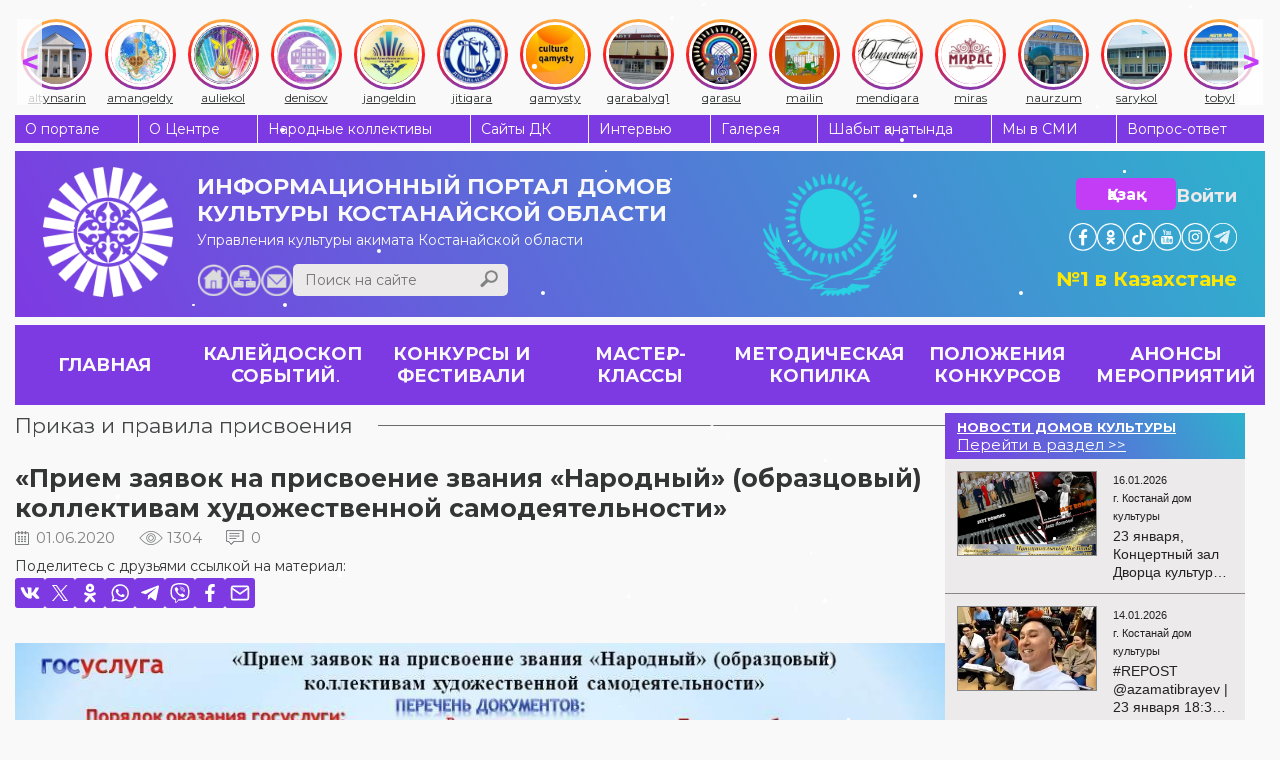

--- FILE ---
content_type: text/html; charset=UTF-8
request_url: https://ocsnt.kz/ru/collective/document/item/4935
body_size: 9296
content:
<!DOCTYPE html><html lang="ru">
<head>
<meta content="text/html; charset=UTF-8" http-equiv="Content-Type">
<meta name="viewport" content="width=device-width, initial-scale=1">
<meta name="yandex-verification" content="844f6d91b2191166">
<link rel="stylesheet" href="/usertpl/css/jquery-ui.min.css">
<link rel="stylesheet" href="/usertpl/css/owl.carousel.css">
<link rel="stylesheet" href="/usertpl/css/jquery.fancybox.min.css">
<link rel="stylesheet" href="/usertpl/css/style.css?r=2025-11-10--1">
<link rel="manifest" href="/manifest.json?a=1">
<link rel="apple-touch-icon" href="usertpl/i/favicons/icon-72x72.png">
<link rel="apple-touch-icon" href="usertpl/i/favicons/icon-96x96.png">
<link rel="apple-touch-icon" href="usertpl/i/favicons/icon-144x144.png">
<link rel="apple-touch-icon" href="usertpl/i/favicons/icon-192x192.png">
<link rel="apple-touch-icon" href="usertpl/i/favicons/icon-320x320.png">
<meta name="apple-mobile-web-app-status-bar" content="#7D3AE2">
<meta name="theme-color" content="#7D3AE2">
<title>«Прием заявок на присвоение звания «Народный» (образцовый) коллективам художественной самодеятельности»</title>
<link rel="canonical" href="/ru/collective/document/item/4935">
<meta property="og:image" content="https://ocsnt.kz/userfiles/item/4935/fullimage1.jpg">
<script>
                (function(m,e,t,r,i,k,a){m[i]=m[i]||function(){(m[i].a=m[i].a||[]).push(arguments)};
                m[i].l=1*new Date();
                for (var j = 0; j < document.scripts.length; j++) {if (document.scripts[j].src === r) { return; }}
                k=e.createElement(t),a=e.getElementsByTagName(t)[0],k.async=1,k.src=r,a.parentNode.insertBefore(k,a)})
                (window, document, "script", "https://mc.yandex.ru/metrika/tag.js", "ym");

                ym(42628899, "init", {
                clickmap:true,
                trackLinks:true,
                accurateTrackBounce:true,
                webvisor:true,
                trackHash:true
                });
            </script><script async="" src="https://www.googletagmanager.com/gtag/js?id=G-Z546MR0DVS"></script><script>
                window.dataLayer = window.dataLayer || [];
                function gtag(){dataLayer.push(arguments);}
                gtag('js', new Date());

                gtag('config', 'G-Z546MR0DVS');
            </script>
</head>
<body>
<noscript><div><img src="https://mc.yandex.ru/watch/42628899" style="position:absolute; left:-9999px;" alt=""></div></noscript>
<div class="instagram-bar">
<a class="item" href="/ru/kdo/altyn"><div class="icon-wrapper"><img class="icon" src="/usertpl/i/instagram-icons/culture_altynsarin.jpg"></div>
<div class="text">altynsarin</div></a><a class="item" href="/ru/kdo/aman"><div class="icon-wrapper"><img class="icon" src="/usertpl/i/instagram-icons/culture_amangeldy.jpg"></div>
<div class="text">amangeldy</div></a><a class="item" href="/ru/kdo/aulekol"><div class="icon-wrapper"><img class="icon" src="/usertpl/i/instagram-icons/culture_auliekol.jpg"></div>
<div class="text">auliekol</div></a><a class="item" href="/ru/kdo/denis"><div class="icon-wrapper"><img class="icon" src="/usertpl/i/instagram-icons/culture_denisov.jpg"></div>
<div class="text">denisov</div></a><a class="item" href="/ru/kdo/znangel"><div class="icon-wrapper"><img class="icon" src="/usertpl/i/instagram-icons/culture_jangeldin.jpg"></div>
<div class="text">jangeldin</div></a><a class="item" href="/ru/kdo/zhitikara"><div class="icon-wrapper"><img class="icon" src="/usertpl/i/instagram-icons/culture_jitiqara.webp"></div>
<div class="text">jitiqara</div></a><a class="item" href="/ru/kdo/kamisty"><div class="icon-wrapper"><img class="icon" src="/usertpl/i/instagram-icons/culture_qamysty.jpg"></div>
<div class="text">qamysty</div></a><a class="item" href="/ru/kdo/karabalyk"><div class="icon-wrapper"><img class="icon" src="/usertpl/i/instagram-icons/culture_qarabalyq1.jpg"></div>
<div class="text">qarabalyq1</div></a><a class="item" href="/ru/kdo/karasu"><div class="icon-wrapper"><img class="icon" src="/usertpl/i/instagram-icons/culture_qarasu.jpg"></div>
<div class="text">qarasu</div></a><a class="item" href="/ru/kdo/taran"><div class="icon-wrapper"><img class="icon" src="/usertpl/i/instagram-icons/culture_mailin.jpg"></div>
<div class="text">mailin</div></a><a class="item" href="/ru/kdo/mend"><div class="icon-wrapper"><img class="icon" src="/usertpl/i/instagram-icons/culture_mendiqara.jpg"></div>
<div class="text">mendiqara</div></a><a class="item" href="/ru/kdo/gkostanay"><div class="icon-wrapper"><img class="icon" src="/usertpl/i/instagram-icons/culture_miras.webp"></div>
<div class="text">miras</div></a><a class="item" href="/ru/kdo/naurzum"><div class="icon-wrapper"><img class="icon" src="/usertpl/i/instagram-icons/culture_naurzum.jpg"></div>
<div class="text">naurzum</div></a><a class="item" href="/ru/kdo/saryk"><div class="icon-wrapper"><img class="icon" src="/usertpl/i/instagram-icons/culture_sarykol.jpg"></div>
<div class="text">sarykol</div></a><a class="item" href="/ru/kdo/kost"><div class="icon-wrapper"><img class="icon" src="/usertpl/i/instagram-icons/culture_tobyl.jpg"></div>
<div class="text">tobyl</div></a><a class="item" href="/ru/kdo/uzunk"><div class="icon-wrapper"><img class="icon" src="/usertpl/i/instagram-icons/culture_uzynkol.jpg"></div>
<div class="text">uzunkol</div></a><a class="item" href="/ru/kdo/federov"><div class="icon-wrapper"><img class="icon" src="/usertpl/i/instagram-icons/culture_fedorov.jpg"></div>
<div class="text">fedorov</div></a><a class="item" href="/ru/kdo/arkalyk"><div class="icon-wrapper"><img class="icon" src="/usertpl/i/instagram-icons/culture_arqalyq.jpg"></div>
<div class="text">arqalyq</div></a><a class="item" href="/ru/kdo/lisakovsk"><div class="icon-wrapper"><img class="icon" src="/usertpl/i/instagram-icons/culture_lisakov.jpg"></div>
<div class="text">lisakov</div></a><a class="item" href="/ru/kdo/rudny"><div class="icon-wrapper"><img class="icon" src="/usertpl/i/instagram-icons/culture_rudny.jpg"></div>
<div class="text">rudny</div></a>
</div>
<div class="gwrap">
<div class="topmenu flex">
<a class="item" href="/ru/about">О портале</a><a class="item" href="/ru/structure">О Центре</a><a class="item" href="/ru/collective">Народные коллективы</a><a class="item" href="/ru/kdo">Сайты ДК</a><a class="item" href="/ru/interview">Интервью</a><a class="item" href="/ru/photo-video">Галерея</a><a class="item" href="/ru/journal">Шабыт қанатында</a><a class="item" href="/ru/massmedia">Мы в СМИ</a><a class="item" href="/ru/faq">Вопрос-ответ</a>
</div>
<div class="head">
<a class="logo" href="/ru"><img class="image" src="/usertpl/i/logo-w.png" alt="Логотип сайта"></a><div class="mid">
<a class="title" href="/ru"><span>ИНФОРМАЦИОННЫЙ ПОРТАЛ</span><span>ДОМОВ КУЛЬТУРЫ</span><span>КОСТАНАЙСКОЙ ОБЛАСТИ</span></a><div class="row">
<div class="descr">Управления культуры акимата Костанайской области</div>
<div class="bottom flex"><div class="l flex flex-ai-e">
<div class="buttons">
<a class="home" href="/ru"></a><a class="sitemap" href="/ru/sitemap"></a><a class="mail" href="mailto:ocsnt.kz@mail.kz"></a>
</div>
<div class="search">
<input class="inp" type="text" placeholder="Поиск на сайте" value=""><div class="btn js-searchBtn"></div>
</div>
</div></div>
</div>
</div>
<div class="r">
<div class="btns">
<div class="row">
<a class="lang btn" href="/kz/collective/document">Қазақ</a><div class="login js-getform" data-form="auth">Войти</div>
</div>
<div class="soc-head flex">
<a class="item" href="https://www.facebook.com/culture.qostanai" target="_blank" style="background-image:url(/usertpl/i/icon-fb.png)"></a><a class="item" href="https://www.ok.ru/profile/577467725261" target="_blank" style="background-image:url(/usertpl/i/icon-ok.png)"></a><a class="item" href="https://www.tiktok.com/@culture_qostanai" target="_blank" style="background-image:url(/usertpl/i/icon-tiktok.svg);transform:scale(1.38)"></a><a class="item" href="https://www.youtube.com/channel/UCD1HuvcBreKBrP2DljgLurg?view_as=subscriber" target="_blank" style="background-image:url(/usertpl/i/icon-yt.png)"></a><a class="item" href="https://www.instagram.com/culture_qostanai/" target="_blank" style="background-image:url(/usertpl/i/icon-in.png)"></a><a class="item" href="https://t.me/culture_qostanai" target="_blank" style="background-image:url(/usertpl/i/icon-telegram.png)"></a>
</div>
</div>
<div class="mobile-buttons">
<div class="buttons">
<div class="mobile-menu-button js-getform" data-form="auth"><img class="icon" src="/usertpl/i/login-icon.svg"></div>
<div class="mobile-menu-button hamburger js-openMobileMenu">
<span class="bar"></span><span class="bar"></span><span class="bar"></span>
</div>
</div>
<a class="lang" href="/kz/collective/document"><div class="lang-item active">RU</div>
<div class="lang-item">KZ</div></a>
</div>
<div class="text">№1 в Казахстане</div>
</div>
</div>
<div class="mobile-menu">
<div class="content">
<div class="top-row">
<a class="logo" href="/ru"><img class="icon" src="/usertpl/i/logo-w.png"></a><div class="lang">
<a class="lang-item" href="/ru/collective/document">Русский</a><a class="lang-item" href="/kz/collective/document">Қазақ</a>
</div>
<div class="button js-getform" data-form="auth"><img class="icon" src="/usertpl/i/login-icon.svg"></div>
<div class="search">
<input class="search-input" type="search" placeholder="Поиск по сайту"><div class="search-button js-searchBtn"><img class="icon" src="/usertpl/i/h-search.png"></div>
</div>
</div>
<div class="menu">
<ul class="main-menu">
<li class="item"><a class="link" href="/ru/events">КАЛЕЙДОСКОП СОБЫТИЙ</a></li>
<li class="item">
<a class="link" href="/ru/contest">КОНКУРСЫ И ФЕСТИВАЛИ</a><div class="arrow js-openSubsectionsList"><img class="icon" src="/usertpl/i/arrow-bottom.svg"></div>
<div class="subsections-list">
<a class="subsection-link" href="/ru/contest/vocal">Вокальные</a><a class="subsection-link" href="/ru/contest/instrumental">Инструментальные</a><a class="subsection-link" href="/ru/contest/folk">Народные</a><a class="subsection-link" href="/ru/contest/choreographic">Хореографические</a><a class="subsection-link" href="/ru/contest/other">Другие жанры</a><a class="subsection-link" href="/ru/contest/smotr">Фестивали самодеятельного народного творчества Костанайской области</a>
</div>
</li>
<li class="item">
<a class="link" href="/ru/masterclass">МАСТЕР-КЛАССЫ</a><div class="arrow js-openSubsectionsList"><img class="icon" src="/usertpl/i/arrow-bottom.svg"></div>
<div class="subsections-list">
<a class="subsection-link" href="/ru/masterclass/vocal">Вокальные</a><a class="subsection-link" href="/ru/masterclass/instrumental">Инструментальные</a><a class="subsection-link" href="/ru/masterclass/folk">Народные</a><a class="subsection-link" href="/ru/masterclass/teatr">Театральные</a><a class="subsection-link" href="/ru/masterclass/choreographic">Хореографические</a><a class="subsection-link" href="/ru/masterclass/seminars">Семинары</a>
</div>
</li>
<li class="item">
<a class="link" href="/ru/method">МЕТОДИЧЕСКАЯ КОПИЛКА</a><div class="arrow js-openSubsectionsList"><img class="icon" src="/usertpl/i/arrow-bottom.svg"></div>
<div class="subsections-list">
<a class="subsection-link" href="/ru/method/scripts">Разработки и сценарии</a><a class="subsection-link" href="/ru/method/documents">Документы</a><a class="subsection-link" href="/ru/method/reports">Отчёты</a><a class="subsection-link" href="/ru/method/audio">Фонотека</a><a class="subsection-link" href="/ru/method/stopterror">Стоп-терроризм</a><a class="subsection-link" href="/ru/evolution">Развитие и модернизация</a><a class="subsection-link" href="/ru/method/usefullinks">Полезные ссылки</a>
</div>
</li>
<li class="item">
<a class="link" href="/ru/regulations">ПОЛОЖЕНИЯ КОНКУРСОВ</a><div class="arrow js-openSubsectionsList"><img class="icon" src="/usertpl/i/arrow-bottom.svg"></div>
<div class="subsections-list">
<a class="subsection-link" href="/ru/regulations/region">Областные конкурсы и фестивали</a><a class="subsection-link" href="/ru/regulations/world">Республиканские и Международные конкурсы и фестивали</a>
</div>
</li>
<li class="item">
<a class="link" href="/ru/nextevents">АНОНСЫ МЕРОПРИЯТИЙ</a><div class="arrow js-openSubsectionsList"><img class="icon" src="/usertpl/i/arrow-bottom.svg"></div>
<div class="subsections-list"><a class="subsection-link" href="/ru/nextevents/plan">План работы ОЦСНТК на 2023 год</a></div>
</li>
<li class="item">
<a class="link" href="/ru/tag">ТЕГИ</a><div class="arrow js-openSubsectionsList"><img class="icon" src="/usertpl/i/arrow-bottom.svg"></div>
<div class="subsections-list">
<a class="subsection-link" href="/ru/tag/K%D0%BE%D0%BD%D1%86%D0%B5%D1%80%D1%82">Kонцерт</a><a class="subsection-link" href="/ru/tag/K%D0%A0I">KРI</a><a class="subsection-link" href="/ru/tag/%D0%92%D1%81%D1%82%D1%80%D0%B5%D1%87%D0%B8%20%D0%B8%20%D0%BF%D1%80%D0%B5%D0%B7%D0%B5%D0%BD%D1%82%D0%B0%D1%86%D0%B8%D0%B8">Встречи и презентации</a><a class="subsection-link" href="/ru/tag/%D0%93%D0%BE%D0%B4%20%D1%80%D0%B0%D0%B1%D0%BE%D1%87%D0%B8%D1%85%20%D0%BF%D1%80%D0%BE%D1%84%D0%B5%D1%81%D1%81%D0%B8%D0%B9">Год рабочих профессий</a><a class="subsection-link" href="/ru/tag/%D0%94%D0%B5%D0%BD%D1%8C%20%D0%B4%D0%BE%D0%BC%D0%B1%D1%80%D1%8B">День домбры</a><a class="subsection-link" href="/ru/tag/%D0%9D%D0%B0%D0%B3%D1%80%D0%B0%D0%B6%D0%B4%D0%B5%D0%BD%D0%B8%D1%8F">Награждения</a><a class="subsection-link" href="/ru/tag/%D0%9F%D0%BE%D0%B1%D0%B5%D0%B4%D0%B8%D1%82%D0%B5%D0%BB%D0%B8">Победители</a><a class="subsection-link" href="/ru/tag/%D0%9F%D0%BE%D0%B7%D0%B4%D1%80%D0%B0%D0%B2%D0%BB%D1%8F%D0%B5%D0%BC!">Поздравляем!</a><a class="subsection-link" href="/ru/tag/%D0%9F%D1%80%D0%B5%D1%81%D1%81-%D0%A0%D0%B5%D0%BB%D0%B8%D0%B7">Пресс-Релиз</a><a class="subsection-link" href="/ru/tag/%D0%A1%D0%BE%D1%82%D1%80%D1%83%D0%B4%D0%BD%D0%B8%D1%87%D0%B5%D1%81%D1%82%D0%B2%D0%BE">Сотрудничество</a><a class="subsection-link" href="/ru/tag/%D0%A2%D0%B2%D0%BE%D1%80%D1%87%D0%B5%D1%81%D0%BA%D0%B8%D0%B9%20%D0%B2%D0%B5%D1%87%D0%B5%D1%80">Творческий вечер</a><a class="subsection-link" href="/ru/tag/%D0%A3%D0%B3%D0%BE%D0%BB%D0%BE%D0%BA%20%D0%BF%D0%BE%D1%8D%D0%B7%D0%B8%D0%B8%20%D0%B8%20%D0%BF%D1%80%D0%BE%D0%B7%D1%8B">Уголок поэзии и прозы</a>
</div>
</li>
</ul>
<ul class="more-menu">
<li class="item"><a class="link" href="/ru/about">О портале</a></li>
<li class="item"><a class="link" href="/ru/structure">О Центре</a></li>
<li class="item"><a class="link" href="/ru/collective">Народные коллективы</a></li>
<li class="item"><a class="link" href="/ru/kdo">Сайты ДК</a></li>
<li class="item"><a class="link" href="/ru/interview">Интервью</a></li>
<li class="item"><a class="link" href="/ru/photo-video">Галерея</a></li>
<li class="item"><a class="link" href="/ru/journal">Шабыт қанатында</a></li>
<li class="item"><a class="link" href="/ru/massmedia">Мы в СМИ</a></li>
<li class="item"><a class="link" href="/ru/faq">Вопрос-ответ</a></li>
</ul>
</div>
<div class="bottom-button js-toggleAdaptiveMode">Версия для ПК</div>
<div class="install-button js-installButton hidden">Установить приложение</div>
</div>
<div class="aside">
<div class="close-button js-closeMobileMenu">
<span class="bar"></span><span class="bar"></span>
</div>
<div class="soc-head flex">
<a class="item" href="https://www.facebook.com/culture.qostanai" target="_blank" style="background-image:url(/usertpl/i/icon-fb.png)"></a><a class="item" href="https://www.ok.ru/profile/577467725261" target="_blank" style="background-image:url(/usertpl/i/icon-ok.png)"></a><a class="item" href="https://www.tiktok.com/@culture_qostanai" target="_blank" style="background-image:url(/usertpl/i/icon-tiktok.svg);transform:scale(1.38)"></a><a class="item" href="https://www.youtube.com/channel/UCD1HuvcBreKBrP2DljgLurg?view_as=subscriber" target="_blank" style="background-image:url(/usertpl/i/icon-yt.png)"></a><a class="item" href="https://www.instagram.com/culture_qostanai/" target="_blank" style="background-image:url(/usertpl/i/icon-in.png)"></a><a class="item" href="https://t.me/culture_qostanai" target="_blank" style="background-image:url(/usertpl/i/icon-telegram.png)"></a>
</div>
</div>
</div>
<div class="mainmenu flex">
<a class="item flex" href="/ru"><span>ГЛАВНАЯ</span></a><a class="item flex" href="/ru/events"><span>КАЛЕЙДОСКОП СОБЫТИЙ</span></a><a class="item flex" href="/ru/contest"><span>КОНКУРСЫ И ФЕСТИВАЛИ</span></a><a class="item flex" href="/ru/masterclass"><span>МАСТЕР-КЛАССЫ</span></a><a class="item flex" href="/ru/method"><span>МЕТОДИЧЕСКАЯ КОПИЛКА</span></a><a class="item flex" href="/ru/regulations"><span>ПОЛОЖЕНИЯ КОНКУРСОВ</span></a><a class="item flex" href="/ru/nextevents"><span>АНОНСЫ МЕРОПРИЯТИЙ</span></a>
</div>
<div class="viewwrap flex">
<div class="l">
<div class="gtitle"><span><a href="/ru/collective/document">Приказ и правила присвоения</a></span></div>
<div class="news">
<div class="title">«Прием заявок на присвоение звания «Народный» (образцовый) коллективам художественной самодеятельности»</div>
<div class="params">
<div class="date">01.06.2020</div>
<div class="view">1304</div>
<div class="comment">0</div>
</div>
<div class="share">
<div class="share-title">
                Поделитесь с друзьями ссылкой на материал:
            </div>
<div class="share-items">
<div class="share-item js-share" data-type="vk"></div>
<div class="share-item js-share" data-type="twitter"></div>
<div class="share-item js-share" data-type="ok"></div>
<div class="share-item js-share" data-type="whatsapp"></div>
<div class="share-item js-share" data-type="telegram"></div>
<div class="share-item js-share" data-type="viber"></div>
<div class="share-item js-share" data-type="facebook"></div>
<div class="share-item js-share" data-type="email"></div>
</div>
</div>
<div class="content"><img class="imgbottom" src="/userfiles/item/4935/fullimage2.jpg"></div>
<div class="share">
<div class="share-title">
                Поделитесь с друзьями ссылкой на материал:
            </div>
<div class="share-items">
<div class="share-item js-share" data-type="vk"></div>
<div class="share-item js-share" data-type="twitter"></div>
<div class="share-item js-share" data-type="ok"></div>
<div class="share-item js-share" data-type="whatsapp"></div>
<div class="share-item js-share" data-type="telegram"></div>
<div class="share-item js-share" data-type="viber"></div>
<div class="share-item js-share" data-type="facebook"></div>
<div class="share-item js-share" data-type="email"></div>
</div>
</div>
<div class="comments">
<div class="comtitle">
                КОММЕНТАРИИ
                <span>(0)</span>
</div>
<div class="form">
<textarea class="text" placeholder="Ваш комментарий"></textarea><div class="flex">
<div class="inp">
<input class="name" placeholder="Ваше имя (необязательно)"><input class="email" type="email" placeholder="Ваш e-mail (обязательно)">
</div>
<div class="btn js-sendcomment" data-item="4935">ОТПРАВИТЬ</div>
</div>
</div>
<div class="list"></div>
</div>
</div>
</div>
<div class="r"><div class="rgreyblock">
<div class="block kdonews">
<a href="/ru/kdo" class="kdonews-head flex"><div class="t">НОВОСТИ ДОМОВ КУЛЬТУРЫ</div>
<div>Перейти в раздел &gt;&gt;</div></a><div class="wrap">
<a class="item flex" href="/ru/kdo/gkostanay/events/item/22129"><div class="img" style="background-image:url(/userfiles/item/22129/smallimage1.webp)"></div>
<div class="r">
<div class="h flex">
<div class="date">16.01.2026</div>
<div class="realm">г. Костанай дом культуры
                                    </div>
</div>
<div class="title">23 января, Концертный зал Дворца культуры «Мирас», 18.30 —  Вечер джазовой и популярной музыки</div>
</div></a><a class="item flex" href="/ru/kdo/gkostanay/events/item/22127"><div class="img" style="background-image:url(/userfiles/item/22127/smallimage1.webp)"></div>
<div class="r">
<div class="h flex">
<div class="date">14.01.2026</div>
<div class="realm">г. Костанай дом культуры
                                    </div>
</div>
<div class="title">#REPOST @azamatibrayev | 23 января  18:30 | ДК «Мирас», концертный зал | Муниципальный Big Band п/у А. Евсюкова | «Зимние забавы» вечер джаза и популярной музыки</div>
</div></a><a class="item flex" href="/ru/kdo/kost/events/item/22120"><div class="img" style="background-image:url(/userfiles/item/22120/smallimage1.webp)"></div>
<div class="r">
<div class="h flex">
<div class="date">14.01.2026</div>
<div class="realm">Костанайский дом культуры
                                    </div>
</div>
<div class="title">Новогоднее ночное гуляние -2026</div>
</div></a><a class="item flex" href="/ru/kdo/kost/events/item/22119"><div class="img" style="background-image:url(/userfiles/item/22119/smallimage1.webp)"></div>
<div class="r">
<div class="h flex">
<div class="date">14.01.2026</div>
<div class="realm">Костанайский дом культуры
                                    </div>
</div>
<div class="title">Зажжение главной ёлки Костанайского района</div>
</div></a><a class="item flex" href="/ru/kdo/kost/events/item/22115"><div class="img" style="background-image:url(/userfiles/item/22115/smallimage1.webp)"></div>
<div class="r">
<div class="h flex">
<div class="date">14.01.2026</div>
<div class="realm">Костанайский дом культуры
                                    </div>
</div>
<div class="title">Районный фестиваль творческих семей «Отбасы – бақыт мекені», посвящённый 30-летию Конституции Республики Казахстан</div>
</div></a><a class="item flex" href="/ru/kdo/kost/events/item/22112"><div class="img" style="background-image:url(/userfiles/item/22112/smallimage1.webp)"></div>
<div class="r">
<div class="h flex">
<div class="date">14.01.2026</div>
<div class="realm">Костанайский дом культуры
                                    </div>
</div>
<div class="title">Отчётный концерт вокально-домбрового ансамбля «Шалқыма»</div>
</div></a><a class="item flex" href="/ru/kdo/kost/events/item/22110"><div class="img" style="background-image:url(/userfiles/item/22110/smallimage1.webp)"></div>
<div class="r">
<div class="h flex">
<div class="date">14.01.2026</div>
<div class="realm">Костанайский дом культуры
                                    </div>
</div>
<div class="title">Отчетный концерт народного ансамбля танца "Надежда"</div>
</div></a><a class="item flex" href="/ru/kdo/kost/events/item/22108"><div class="img" style="background-image:url(/userfiles/item/22108/smallimage1.webp)"></div>
<div class="r">
<div class="h flex">
<div class="date">14.01.2026</div>
<div class="realm">Костанайский дом культуры
                                    </div>
</div>
<div class="title">Благотворительный концерт “Жан жылуы”</div>
</div></a><a class="item flex" href="/ru/kdo/kost/events/item/22106"><div class="img" style="background-image:url(/userfiles/item/22106/smallimage1.webp)"></div>
<div class="r">
<div class="h flex">
<div class="date">14.01.2026</div>
<div class="realm">Костанайский дом культуры
                                    </div>
</div>
<div class="title">День единства народа Казахстана</div>
</div></a><a class="item flex" href="/ru/kdo/kost/events/item/22105"><div class="img" style="background-image:url(/userfiles/item/22105/smallimage1.webp)"></div>
<div class="r">
<div class="h flex">
<div class="date">14.01.2026</div>
<div class="realm">Костанайский дом культуры
                                    </div>
</div>
<div class="title">Республиканский семинар - практикум для преподавателей хореографических дисциплин «Современные педагогические технологии преподавания хореографических дисциплин»</div>
</div></a><a class="item flex" href="/ru/kdo/kost/events/item/22102"><div class="img" style="background-image:url(/userfiles/item/22102/smallimage1.webp)"></div>
<div class="r">
<div class="h flex">
<div class="date">14.01.2026</div>
<div class="realm">Костанайский дом культуры
                                    </div>
</div>
<div class="title">"Жүректен жүрекке”</div>
</div></a><a class="item flex" href="/ru/kdo/kost/events/item/22100"><div class="img" style="background-image:url(/userfiles/item/22100/smallimage1.webp)"></div>
<div class="r">
<div class="h flex">
<div class="date">14.01.2026</div>
<div class="realm">Костанайский дом культуры
                                    </div>
</div>
<div class="title">«Жүректен шыққан шаттыққа толы мереке!»</div>
</div></a><a class="item flex" href="/ru/kdo/kost/events/item/22097"><div class="img" style="background-image:url(/userfiles/item/22097/smallimage1.webp)"></div>
<div class="r">
<div class="h flex">
<div class="date">14.01.2026</div>
<div class="realm">Костанайский дом культуры
                                    </div>
</div>
<div class="title">Концертная программа в рамках KPI</div>
</div></a><a class="item flex" href="/ru/kdo/kost/events/achievements/item/22095"><div class="img" style="background-image:url(/userfiles/item/22095/smallimage1.webp)"></div>
<div class="r">
<div class="h flex">
<div class="date">14.01.2026</div>
<div class="realm">Костанайский дом культуры
                                    </div>
</div>
<div class="title">"Тобыл- Торғай таланттары" </div>
</div></a><a class="item flex" href="/ru/kdo/kost/events/achievements/item/22092"><div class="img" style="background-image:url(/userfiles/item/22092/smallimage1.webp)"></div>
<div class="r">
<div class="h flex">
<div class="date">14.01.2026</div>
<div class="realm">Костанайский дом культуры
                                    </div>
</div>
<div class="title">120-летний юбилей профсоюзного движения</div>
</div></a><a class="item flex" href="/ru/kdo/kost/events/achievements/item/22087"><div class="img" style="background-image:url(/userfiles/item/22087/smallimage1.webp)"></div>
<div class="r">
<div class="h flex">
<div class="date">14.01.2026</div>
<div class="realm">Костанайский дом культуры
                                    </div>
</div>
<div class="title">«Өнеріміз саған, Қазақстан!»</div>
</div></a><a class="item flex" href="/ru/kdo/kost/events/achievements/item/22086"><div class="img" style="background-image:url(/userfiles/item/22086/smallimage1.webp)"></div>
<div class="r">
<div class="h flex">
<div class="date">14.01.2026</div>
<div class="realm">Костанайский дом культуры
                                    </div>
</div>
<div class="title">День работников культуры</div>
</div></a><a class="item flex" href="/ru/kdo/gkostanay/events/item/22084"><div class="img" style="background-image:url(/userfiles/item/22084/smallimage1.webp)"></div>
<div class="r">
<div class="h flex">
<div class="date">13.01.2026</div>
<div class="realm">г. Костанай дом культуры
                                    </div>
</div>
<div class="title">13 января в 17:00 в фойе второго этажа состоялась ретро-дискотека для старшего поколения</div>
</div></a><a class="item flex" href="/ru/kdo/denis/events/item/21993"><div class="img" style="background-image:url(/userfiles/item/21993/smallimage1.webp)"></div>
<div class="r">
<div class="h flex">
<div class="date">09.01.2026</div>
<div class="realm">Денисовский дом культуры
                                    </div>
</div>
<div class="title">9 января 2026 года в Денисовском районном Доме культуры состоялась ретро дискотека</div>
</div></a><a class="item flex" href="/ru/kdo/saryk/artists/item/21944"><div class="img" style="background-image:url(/userfiles/item/21944/smallimage1.webp)"></div>
<div class="r">
<div class="h flex">
<div class="date">09.01.2026</div>
<div class="realm">Сарыкольский дом культуры
                                    </div>
</div>
<div class="title">Руханият</div>
</div></a>
</div>
</div>
<div class="latestcomments block">
<a class="item" href="/ru/events/item/19890">• Ощутить бы босыми пятками прохладное днище лодки, оттолкнуться и плыть бы и плыть в даль, в никуда...Мечты, мечты...Всю жизнь зовут, влекут, тревожат, А ты земная - сумасбродная и мудрая, крикливая и </a><a class="item" href="/ru/events/item/19890">• Фотографируются рядом с могилами павших,
Чаще, люди войну не познавшие...
Что ж я поодаль стою и плачу : 
Вижу девочку играющую и...мячик.
</a><a class="item" href="/kz/method/national/item/3806">• керемет</a><a class="item" href="/ru/method/usefullinks/item/3211">• Мне нравится самое главное без лишних заморочек, лучше было бы заменить апостроф на черточку, это дало бы хорошую читаемость  и легкость в написаний или птичкой</a><a class="item" href="/ru/kdo/gkostanay/events/item/20544">• В концертной программе по специальному приглашению принял участие и Народный фольклорный ансамбль "Зарянка" Садчиковского СДК. Руководителем которого также как и народного хора "Ивушка'' является Нико</a>
</div>
</div></div>
</div>
<div class="simillar-nodes">
<div class="gtitle"><span>ЧИТАЙТЕ ТАКЖЕ</span></div>
<div class="wrap flex">
<div class="news-list">
<a class="img" href="/ru/interview/item/11333" style="background-image:url(/userfiles/item/11333/smallimage1.png)"></a><div class="content">
<a class="title" href="/ru/interview/item/11333">Прямой эфир руководителя ОЦСНТК Дамира Калкаева с заместителем руководителя КГКП "Культурно-досуговый центр" ГУ "Отдел культуры и развития языков" акимата Костанайского района Людмилой Зазулиной по теме: Государственная услуга «Прием заявок на присвоение звания «Народный» или «Образцовый» коллективам художественной самодеятельности»</a><div class="author">
                    Автор: Главная дом культуры
                </div>
<div class="bottom flex flex-ai-e">
<div class="date">25.02.2022</div>
<a class="more" href="/ru/interview/item/11333">
                                читать далее
                            </a>
</div>
</div>
</div>
<div class="news-list">
<a class="img" href="/ru/collective/document/item/10800" style="background-image:url(/userfiles/item/10800/smallimage1.png)"></a><div class="content">
<a class="title" href="/ru/collective/document/item/10800">Государственная услуга «Прием заявок на присвоение звания «Народный» или «Образцовый» коллективам художественной самодеятельности»</a><div class="author">
                    Автор: Народные коллективы дом культуры
                </div>
<div class="bottom flex flex-ai-e">
<div class="date">29.11.2021</div>
<a class="more" href="/ru/collective/document/item/10800">
                                читать далее
                            </a>
</div>
</div>
</div>
<div class="file">
<div class="title">О внесении изменений в приказ Министра культуры и информации Республики Казахстан от 28 марта 2007 года № 93 "Об утверждении Правил присвоения звания "Народный" (образцовый) коллективам художественной самодеятельности"</div>
<a href="/ru/collective/document/item/8460">
                        Посмотреть
                    </a><br><a href="/userfiles/item/8460/%D0%93%D0%BE%D1%81%D1%83%D1%81%D0%BB%D1%83%D0%B3%D0%B0%20%D0%BF%D1%80%D0%B0%D0%B2%D0%B8%D0%BB%D0%B0.docx" target="_blank">
                        Скачать
                    </a>
</div>
<div class="file">
<div class="title">«Прием заявок на присвоение звания «Народный» (образцовый) коллективам художественной самодеятельности»</div>
<a href="/ru/collective/document/item/4934">
                        Посмотреть
                    </a><br><a href="/userfiles/item/4934/%D0%91%D1%83%D0%BA%D0%BB%D0%B5%D1%82%20%D0%BA%D0%B0%D0%B7.pdf" target="_blank">
                        Скачать
                    </a>
</div>
<div class="filling-element"></div>
<div class="filling-element"></div>
<div class="filling-element"></div>
</div>
</div>
<div class="news-dc">
<div class="gtitle withoutline"><span>
                    НОВОСТИ ДОМОВ КУЛЬТУРЫ
                </span></div>
<div class="newswrapsmall full-width">
<div class="news-list">
<a class="img" href="/ru/kdo/gkostanay/events/item/22129" style="background-image:url(/userfiles/item/22129/smallimage1.webp)"></a><div class="content">
<a class="title" href="/ru/kdo/gkostanay/events/item/22129">23 января, Концертный зал Дворца культуры «Мирас», 18.30 —  Вечер джазовой и популярной музыки</a><div class="author">
                    Автор: г. Костанай дом культуры
                </div>
<div class="bottom flex flex-ai-e">
<div class="date">16.01.2026</div>
<a class="more" href="/ru/kdo/gkostanay/events/item/22129">
                                        читать далее
                                    </a>
</div>
</div>
</div>
<div class="news-list">
<a class="img" href="/ru/kdo/gkostanay/events/item/22127" style="background-image:url(/userfiles/item/22127/smallimage1.webp)"></a><div class="content">
<a class="title" href="/ru/kdo/gkostanay/events/item/22127">#REPOST @azamatibrayev | 23 января  18:30 | ДК «Мирас», концертный зал | Муниципальный Big Band п/у А. Евсюкова | «Зимние забавы» вечер джаза и популярной музыки</a><div class="author">
                    Автор: г. Костанай дом культуры
                </div>
<div class="bottom flex flex-ai-e">
<div class="date">14.01.2026</div>
<a class="more" href="/ru/kdo/gkostanay/events/item/22127">
                                читать далее
                            </a>
</div>
</div>
</div>
<div class="news-list">
<a class="img" href="/ru/kdo/kost/events/item/22120" style="background-image:url(/userfiles/item/22120/smallimage1.webp)"></a><div class="content">
<a class="title" href="/ru/kdo/kost/events/item/22120">Новогоднее ночное гуляние -2026</a><div class="author">
                    Автор: Костанайский дом культуры
                </div>
<div class="bottom flex flex-ai-e">
<div class="date">14.01.2026</div>
<a class="more" href="/ru/kdo/kost/events/item/22120">
                                        читать далее
                                    </a>
</div>
</div>
</div>
<div class="news-list">
<a class="img" href="/ru/kdo/kost/events/item/22119" style="background-image:url(/userfiles/item/22119/smallimage1.webp)"></a><div class="content">
<a class="title" href="/ru/kdo/kost/events/item/22119">Зажжение главной ёлки Костанайского района</a><div class="author">
                    Автор: Костанайский дом культуры
                </div>
<div class="bottom flex flex-ai-e">
<div class="date">14.01.2026</div>
<a class="more" href="/ru/kdo/kost/events/item/22119">
                                читать далее
                            </a>
</div>
</div>
</div>
<div class="news-list">
<a class="img" href="/ru/kdo/kost/events/item/22115" style="background-image:url(/userfiles/item/22115/smallimage1.webp)"></a><div class="content">
<a class="title" href="/ru/kdo/kost/events/item/22115">Районный фестиваль творческих семей «Отбасы – бақыт мекені», посвящённый 30-летию Конституции Республики Казахстан</a><div class="author">
                    Автор: Костанайский дом культуры
                </div>
<div class="bottom flex flex-ai-e">
<div class="date">14.01.2026</div>
<a class="more" href="/ru/kdo/kost/events/item/22115">
                                читать далее
                            </a>
</div>
</div>
</div>
<div class="news-list">
<a class="img" href="/ru/kdo/kost/events/item/22112" style="background-image:url(/userfiles/item/22112/smallimage1.webp)"></a><div class="content">
<a class="title" href="/ru/kdo/kost/events/item/22112">Отчётный концерт вокально-домбрового ансамбля «Шалқыма»</a><div class="author">
                    Автор: Костанайский дом культуры
                </div>
<div class="bottom flex flex-ai-e">
<div class="date">14.01.2026</div>
<a class="more" href="/ru/kdo/kost/events/item/22112">
                                читать далее
                            </a>
</div>
</div>
</div>
<div class="news-list">
<a class="img" href="/ru/kdo/kost/events/item/22110" style="background-image:url(/userfiles/item/22110/smallimage1.webp)"></a><div class="content">
<a class="title" href="/ru/kdo/kost/events/item/22110">Отчетный концерт народного ансамбля танца "Надежда"</a><div class="author">
                    Автор: Костанайский дом культуры
                </div>
<div class="bottom flex flex-ai-e">
<div class="date">14.01.2026</div>
<a class="more" href="/ru/kdo/kost/events/item/22110">
                                читать далее
                            </a>
</div>
</div>
</div>
<div class="news-list">
<a class="img" href="/ru/kdo/kost/events/item/22108" style="background-image:url(/userfiles/item/22108/smallimage1.webp)"></a><div class="content">
<a class="title" href="/ru/kdo/kost/events/item/22108">Благотворительный концерт “Жан жылуы”</a><div class="author">
                    Автор: Костанайский дом культуры
                </div>
<div class="bottom flex flex-ai-e">
<div class="date">14.01.2026</div>
<a class="more" href="/ru/kdo/kost/events/item/22108">
                                читать далее
                            </a>
</div>
</div>
</div>
<div class="news-list">
<a class="img" href="/ru/kdo/kost/events/item/22106" style="background-image:url(/userfiles/item/22106/smallimage1.webp)"></a><div class="content">
<a class="title" href="/ru/kdo/kost/events/item/22106">День единства народа Казахстана</a><div class="author">
                    Автор: Костанайский дом культуры
                </div>
<div class="bottom flex flex-ai-e">
<div class="date">14.01.2026</div>
<a class="more" href="/ru/kdo/kost/events/item/22106">
                                читать далее
                            </a>
</div>
</div>
</div>
<div class="news-list">
<a class="img" href="/ru/kdo/kost/events/item/22105" style="background-image:url(/userfiles/item/22105/smallimage1.webp)"></a><div class="content">
<a class="title" href="/ru/kdo/kost/events/item/22105">Республиканский семинар - практикум для преподавателей хореографических дисциплин «Современные педагогические технологии преподавания хореографических дисциплин»</a><div class="author">
                    Автор: Костанайский дом культуры
                </div>
<div class="bottom flex flex-ai-e">
<div class="date">14.01.2026</div>
<a class="more" href="/ru/kdo/kost/events/item/22105">
                                читать далее
                            </a>
</div>
</div>
</div>
<div class="news-list">
<a class="img" href="/ru/kdo/kost/events/item/22102" style="background-image:url(/userfiles/item/22102/smallimage1.webp)"></a><div class="content">
<a class="title" href="/ru/kdo/kost/events/item/22102">"Жүректен жүрекке”</a><div class="author">
                    Автор: Костанайский дом культуры
                </div>
<div class="bottom flex flex-ai-e">
<div class="date">14.01.2026</div>
<a class="more" href="/ru/kdo/kost/events/item/22102">
                                читать далее
                            </a>
</div>
</div>
</div>
<div class="news-list">
<a class="img" href="/ru/kdo/kost/events/item/22100" style="background-image:url(/userfiles/item/22100/smallimage1.webp)"></a><div class="content">
<a class="title" href="/ru/kdo/kost/events/item/22100">«Жүректен шыққан шаттыққа толы мереке!»</a><div class="author">
                    Автор: Костанайский дом культуры
                </div>
<div class="bottom flex flex-ai-e">
<div class="date">14.01.2026</div>
<a class="more" href="/ru/kdo/kost/events/item/22100">
                                читать далее
                            </a>
</div>
</div>
</div>
<div class="news-list">
<a class="img" href="/ru/kdo/kost/events/item/22097" style="background-image:url(/userfiles/item/22097/smallimage1.webp)"></a><div class="content">
<a class="title" href="/ru/kdo/kost/events/item/22097">Концертная программа в рамках KPI</a><div class="author">
                    Автор: Костанайский дом культуры
                </div>
<div class="bottom flex flex-ai-e">
<div class="date">14.01.2026</div>
<a class="more" href="/ru/kdo/kost/events/item/22097">
                                читать далее
                            </a>
</div>
</div>
</div>
<div class="news-list">
<a class="img" href="/ru/kdo/kost/events/achievements/item/22095" style="background-image:url(/userfiles/item/22095/smallimage1.webp)"></a><div class="content">
<a class="title" href="/ru/kdo/kost/events/achievements/item/22095">"Тобыл- Торғай таланттары" </a><div class="author">
                    Автор: Костанайский дом культуры
                </div>
<div class="bottom flex flex-ai-e">
<div class="date">14.01.2026</div>
<a class="more" href="/ru/kdo/kost/events/achievements/item/22095">
                                читать далее
                            </a>
</div>
</div>
</div>
<div class="news-list">
<a class="img" href="/ru/kdo/kost/events/achievements/item/22092" style="background-image:url(/userfiles/item/22092/smallimage1.webp)"></a><div class="content">
<a class="title" href="/ru/kdo/kost/events/achievements/item/22092">120-летний юбилей профсоюзного движения</a><div class="author">
                    Автор: Костанайский дом культуры
                </div>
<div class="bottom flex flex-ai-e">
<div class="date">14.01.2026</div>
<a class="more" href="/ru/kdo/kost/events/achievements/item/22092">
                                читать далее
                            </a>
</div>
</div>
</div>
<div class="news-list">
<a class="img" href="/ru/kdo/kost/events/achievements/item/22087" style="background-image:url(/userfiles/item/22087/smallimage1.webp)"></a><div class="content">
<a class="title" href="/ru/kdo/kost/events/achievements/item/22087">«Өнеріміз саған, Қазақстан!»</a><div class="author">
                    Автор: Костанайский дом культуры
                </div>
<div class="bottom flex flex-ai-e">
<div class="date">14.01.2026</div>
<a class="more" href="/ru/kdo/kost/events/achievements/item/22087">
                                читать далее
                            </a>
</div>
</div>
</div>
<div class="news-list">
<a class="img" href="/ru/kdo/kost/events/achievements/item/22086" style="background-image:url(/userfiles/item/22086/smallimage1.webp)"></a><div class="content">
<a class="title" href="/ru/kdo/kost/events/achievements/item/22086">День работников культуры</a><div class="author">
                    Автор: Костанайский дом культуры
                </div>
<div class="bottom flex flex-ai-e">
<div class="date">14.01.2026</div>
<a class="more" href="/ru/kdo/kost/events/achievements/item/22086">
                                читать далее
                            </a>
</div>
</div>
</div>
<div class="news-list">
<a class="img" href="/ru/kdo/gkostanay/events/item/22084" style="background-image:url(/userfiles/item/22084/smallimage1.webp)"></a><div class="content">
<a class="title" href="/ru/kdo/gkostanay/events/item/22084">13 января в 17:00 в фойе второго этажа состоялась ретро-дискотека для старшего поколения</a><div class="author">
                    Автор: г. Костанай дом культуры
                </div>
<div class="bottom flex flex-ai-e">
<div class="date">13.01.2026</div>
<a class="more" href="/ru/kdo/gkostanay/events/item/22084">
                                        читать далее
                                    </a>
</div>
</div>
</div>
</div>
</div>
<div class="soc flex">
<div class="item"><a href="https://www.facebook.com/culture.qostanai" target="_blank"><img src="/usertpl/i/soc-fb.png"></a></div>
<div class="item"><a href="https://www.ok.ru/profile/577467725261" target="_blank"><img src="/usertpl/i/soc-ok.png"></a></div>
<div class="item"><a href="https://www.tiktok.com/@culture_qostanai" target="_blank"><img src="/usertpl/i/soc-tiktok.svg"></a></div>
<div class="item"><a href="https://www.youtube.com/channel/UCD1HuvcBreKBrP2DljgLurg?view_as=subscriber" target="_blank"><img src="/usertpl/i/soc-yt.png"></a></div>
<div class="item"><a href="https://www.instagram.com/culture_qostanai/" target="_blank"><img src="/usertpl/i/soc-in.png"></a></div>
<div class="item"><a href="https://t.me/culture_qostanai" target="_blank"><img src="/usertpl/i/soc-tg.jpg"></a></div>
</div>
<div class="mainbottom flex">
<div class="l">
<div class="showmap"></div>
<div class="title">Контактная информация:</div>
<div class="text">
                            КГКП «Областной центр самодеятельного народного творчества и киновидеофонда»
                            Управления культуры акимата Костанайской области
                        </div>
<div class="blocks flex">
<div class="block adr">
                                Юридический адрес:<br>
                                110000, Республика Казахстан, город Костанай, улица Лермонтова, 15
                            </div>
<div class="block rek">
                                Реквизиты:<br>
                                БИН 990340002744<br>
                                ИИК KZ8594807KZT22031664<br>
                                АО «Евразийский банк»<br>
                                БИК EURIKZKA
                            </div>
<div class="wrap">
<div class="block phone">
                                    Телефоны:<br>
                                    +7 (7142) 562-428
                                </div>
<div class="block email">
                                    Электронная почта:<br><a href="mailto:ocsnt.kz@mail.kz">ocsnt.kz@mail.kz</a>
</div>
</div>
</div>
</div>
<div class="r flex">
<div class="map"><script type="text/javascript" charset="utf-8" async="async" src="https://api-maps.yandex.ru/services/constructor/1.0/js/?sid=FjDnRYiV_8fiNvhegPAKVfFephQWkkiK&amp;width=100%&amp;height=100%&amp;lang=ru_RU&amp;sourceType=constructor&amp;scroll=true"></script></div>
<a class="item" rel="nofollow" href="https://www.gov.kz/memleket/entities/kostanai-madeniet?lang=ru" target="_blank" style="background-image:url(/usertpl/i/bnr-2.png)"><span>УПРАВЛЕНИЕ КУЛЬТУРЫ</span>
                    ОБЛАСТИ
                </a><a class="item" rel="nofollow" href="https://www.gov.kz/memleket/entities/mam?lang=ru" target="_blank" style="background-image:url(/usertpl/i/bnr-2.png)"><span>МИНИСТЕРСТВО КУЛЬТУРЫ</span>
                    И ИНФОРМАЦИИ РК
                </a><a class="item" rel="nofollow" href="https://qostanaitv.kz/ru" target="_blank" style="background-image:url(/usertpl/i/bnr-qostanay.png)"><span>Qostanai TV</span>
                    ТВ КАНАЛ КОСТАНАЯ
                </a><a class="item" rel="nofollow" href="https://www.qostanai.media/" target="_blank" style="background-image:url(/usertpl/i/bnr-qostanay-media.jpg)"><span>QOSTANAI MEDIA</span>
                    Информационный Портал
                </a><a class="item" rel="nofollow" href="https://top-news.kz/" target="_blank" style="background-image:url(/usertpl/i/bnr-nk.png)"><span>Наш Костанай</span>
                    газета
                </a><a class="item" rel="nofollow" href="https://kstnews.kz" target="_blank" style="background-image:url(/usertpl/i/bnr-1.png)"><span>ГАЗЕТА “КН”</span>
                    НОВОСТИ КОСТАНАЯ
                </a><a class="item" rel="nofollow" href="https://alau.kz" target="_blank" style="background-image:url(/usertpl/i/bnr-3.png)"><span>АЛАУ</span>
                    ТВ КАНАЛ КОСТАНАЯ
                </a>
</div>
</div>
<div class="footer flex">
<div class="l">
                                КГКП «Областной центр самодеятельного народного творчества и киновидеофонда»<br>
                                Управления культуры акимата Костанайской области © 2016-2025
                            </div>
<div class="counter"><a href="https://metrika.yandex.ru/stat/?id=42628899&amp;from=informer" target="_blank" rel="nofollow"><img src="https://informer.yandex.ru/informer/42628899/3_0_FFFFFFFF_EFEFEFFF_0_pageviews" style="width:88px; height:31px; border:0;" alt="Яндекс.Метрика" title="Яндекс.Метрика: данные за сегодня (просмотры, визиты и уникальные посетители)"></a></div>
<div class="r">Сайт разработан в «<a href="https://smartsite.kz" target="_blank">SmartSite</a>»</div>
</div>
</div>
<div class="totop l"></div>
<div class="totop r"></div>
<div class="floating-menu-button js-openMobileMenu">
<span class="bar"></span><span class="bar"></span><span class="bar"></span>
</div>
<div class="bg">
<div class="pop msg">
<div class="close">+</div>
<div class="title">
                        Сообщение сайта
                    </div>
<div class="content"></div>
</div>
<div class="pop recall">
<div class="close">+</div>
<div class="title">
                        Заказ обратного звонка
                    </div>
<div class="content">
<input class="phone" placeholder="Номер телефона"><input class="name" placeholder="Имя"><div class="btn">ОТПРАВИТЬ</div>
</div>
</div>
<div class="pop auth">
<div class="close">+</div>
<div class="title">
                        Авторизация
                    </div>
<div class="content">
<input class="email" placeholder="Email" type="login"><input class="password" placeholder="Пароль" type="password" autocomplete="new-password"><div class="btn">Войти</div>
</div>
</div>
</div>
<script src="/usertpl/js/jquery.min.js"></script><script src="/usertpl/js/jquery-ui.min.js"></script><script src="/usertpl/js/datepicker.ru.js"></script><script src="/usertpl/js/owl.carousel.min.js"></script><script src="/usertpl/js/jquery.fancybox.min.js"></script><script src="/usertpl/js/share.js"></script><script src="/usertpl/js/snowfall.js"></script><script src="/usertpl/js/script.js?r=2025-12-10"></script>
</body>
</html>


--- FILE ---
content_type: text/css
request_url: https://ocsnt.kz/usertpl/css/style.css?r=2025-11-10--1
body_size: 10153
content:
@import "https://fonts.googleapis.com/css?family=Montserrat:100,100i,200,200i,300,300i,400,400i,500,500i,600,600i,700,700i,800,800i,900,900i&display=swap&subset=cyrillic";
/*.mainmenu .item:hover::after {left: calc(100% + 2px);}*/
/*.lmenu .item:hover::after {left:calc(100% - 4px);}*/
/*.news-list .img::after {content: '';display: block;position: absolute;top:0;bottom: 0;left: 0;right: 0;background: rgba(0,0,0,0.25);transition: 0.15s;}*/
/*
.kdorealmwrap {}
.kdorealmwrap .kdomap {height: 798px;}
.kdorealmwrap .kdosection {width:240px;}
.kdorealmwrap .kdosection .item {background:#00bfd1;color:#f9f9f9;font-size: 17px;height: 38px;padding: 0 5px 0 15px;margin-bottom: 2px;position: relative;text-decoration: none;}
.kdorealmwrap .kdosection .item span{margin: auto;width: 100%;}
.kdorealmwrap .kdosection .item::after {position:absolute;content: "";display: block;width: 3px;height: 18px;background: #f9f9f9;top:10px;left: 1px;}
.kdorealmwrap .kdosection .item:last-child {margin-bottom: 0;}
.kdorealmwrap .newswrapsmall {width: 750px;padding-left: 20px;}
*/
html[lang='kz'] .mainmenu .item {
  font-size: 17px;
}
@media (max-width: 576px) {
  html[lang='kz'] .mainmenu .item {
    font-size: 14px;
  }
}
html[lang='kz'] .mainmenu .item.withlogo {
  font-size: 13px;
}
* {
  box-sizing: border-box;
}
.flex {
  display: flex;
  justify-content: space-between;
  flex-wrap: wrap;
}
.flex > .news-list {
  margin-right: 7px;
}
.flex > .news-list:nth-child(4n) {
  margin-right: 0;
}
.flex-ai-e {
  align-items: flex-end;
}
.flex-st {
  justify-content: flex-start;
}
p {
  margin-top: 0;
}
a {
  color: inherit;
}
input {
  font-family: inherit;
  font-size: inherit;
}
textarea {
  font-family: inherit;
  font-size: inherit;
}
select {
  font-family: inherit;
  font-size: inherit;
}
option {
  font-family: inherit;
  font-size: inherit;
}
.invalid {
  border-color: red !important;
  box-shadow: 0 0 3px red;
}
body {
  padding: 13px 0 5px;
  margin: 0;
  background: #f9f9f9;
  font-family: 'Montserrat';
  font-size: 14px;
  color: #343535;
  text-align: left;
}
@media (max-width: 1100px) {
  body {
    padding: 0;
  }
}
body::after {
  content: '';
  position: fixed;
  top: 0;
  right: 0;
  bottom: 0;
  left: 0;
  background-color: rgba(0, 0, 0, 0.8);
  opacity: 0;
  visibility: hidden;
  z-index: 10;
  transition: opacity 0.4s;
}
body.emergency-theme {
  filter: grayscale(1);
}
body.menu-opened {
  overflow: hidden;
}
body.menu-opened::after {
  opacity: 1;
  visibility: visible;
}
.mb30 {
  margin-bottom: 30px;
}
.btn {
  color: #fff;
  font-weight: bold;
  text-align: center;
  background: #00bfd1;
  cursor: pointer;
}
.gwrap {
  width: 1250px;
  margin: 0 auto;
}
@media (max-width: 1260px) {
  .gwrap {
    max-width: 100%;
    width: unset;
  }
}
.gtitle {
  color: #444546;
  font-size: 21px;
  font-family: Montserrat;
  position: relative;
  margin-bottom: 25px;
}
.gtitle::before {
  content: '';
  display: block;
  position: absolute;
  width: 100%;
  top: 12px;
  background: #696a6b;
  height: 1px;
}
@media (max-width: 576px) {
  .gtitle::before {
    display: none;
  }
}
.gtitle span {
  background: #F9F9F9;
  padding-right: 25px;
  display: inline-block;
  position: relative;
}
.gtitle.withoutline {
  text-align: center;
  font-weight: 700;
  background-color: #7D3AE2;
  color: #FFFFFF;
  margin-bottom: 8px;
}
.gtitle.withoutline span {
  position: relative;
  z-index: 1;
  padding: 16px 10px;
  background: none;
  top: 0;
}
@media (max-width: 576px) {
  .gtitle.withoutline span {
    font-size: 18px;
  }
}
.gtitle.withoutline::before {
  display: none;
}
.gtitle.orange span {
  background: #EE8108;
  color: #fff;
  padding: 5px 15px;
}
.gtitle.gradient span {
  background: linear-gradient(63deg, #7d3ae2, #2eb1cd);
  color: #fff;
  padding: 5px 15px;
}
.toggle-adaptive-mode-button {
  position: fixed;
  bottom: 0;
  left: 0;
  width: 100%;
  height: 150px;
  z-index: 1000;
  display: flex;
  justify-content: center;
  align-items: center;
  font-weight: 700;
  background-color: rgba(194, 61, 245, 0.6);
  color: #fff;
  font-size: 32px;
  border-radius: 20px 20px 0 0;
  cursor: pointer;
}
.error-page {
  padding: 80px 0 120px 0;
  text-align: center;
}
.error-page .title {
  font-size: 100px;
  font-weight: 700;
  color: #7D3AE2;
}
@media (max-width: 576px) {
  .error-page .title {
    font-size: 70px;
  }
}
.error-page .description {
  font-size: 26px;
  margin-bottom: 30px;
  padding: 0 30px;
}
@media (max-width: 576px) {
  .error-page .description {
    font-size: 18px;
  }
}
.error-page .link {
  display: flex;
  justify-content: center;
  align-items: center;
  width: 200px;
  height: 50px;
  background-color: #7D3AE2;
  border-radius: 5px;
  color: #fff;
  font-weight: 800;
  margin: 0 auto;
  cursor: pointer;
  text-decoration: none;
}
.share .share-title {
  margin-bottom: 3px;
}
.share .share-items {
  display: flex;
  gap: 5px;
}
.share .share-items .share-item {
  width: 30px;
  height: 30px;
  background-color: #7d3ae2;
  border-radius: 3px;
  cursor: pointer;
  position: relative;
  background-size: 20px;
  background-repeat: no-repeat;
  background-position: center;
  transition: background-color 0.2s, transform 0.2s;
}
.share .share-items .share-item:hover {
  background-color: #9754FC;
  transform: translateY(-1px);
}
.share .share-items .share-item[data-type=vk] {
  background-image: url("/usertpl/i/share/vk.svg");
}
.share .share-items .share-item[data-type=twitter] {
  background-image: url("/usertpl/i/share/twitter.svg");
  background-size: 16px;
}
.share .share-items .share-item[data-type=ok] {
  background-image: url("/usertpl/i/share/ok.svg");
}
.share .share-items .share-item[data-type=whatsapp] {
  background-image: url("/usertpl/i/share/whatsapp.svg");
}
.share .share-items .share-item[data-type=telegram] {
  background-image: url("/usertpl/i/share/telegram.svg");
}
.share .share-items .share-item[data-type=viber] {
  background-image: url("/usertpl/i/share/viber.svg");
}
.share .share-items .share-item[data-type=facebook] {
  background-image: url("/usertpl/i/share/facebook.svg");
  background-size: 18px;
}
.share .share-items .share-item[data-type=email] {
  background-image: url("/usertpl/i/share/email.svg");
}
.install-app-button {
  display: block;
  background: linear-gradient(63deg, #7d3ae2, #2eb1cd);
  border: none;
  outline: none;
  color: #fff;
  padding: 16px 20px;
  border-radius: 8px;
  font-weight: 700;
  font-size: 18px;
  margin: 32px auto;
  cursor: pointer;
}
@media (max-width: 576px) {
  .install-app-button {
    width: 100%;
    padding: 16px;
    font-size: 16px;
  }
}
iframe.instagram-media {
  max-width: 550px!important;
  height: 850px!important;
}
div[data-oembed-url] div {
  position: unset!important;
  padding-bottom: 0!important;
  height: 480px!important;
}
div[data-oembed-url] div iframe {
  position: unset!important;
}
.topmenu {
  flex-wrap: nowrap;
  margin-bottom: 8px;
}
@media (max-width: 1100px) {
  .topmenu {
    display: none;
  }
}
.topmenu .item {
  background: #7D3AE2;
  display: block;
  text-decoration: none;
  color: #fff;
  padding: 5px 10px;
  flex-grow: 1;
  margin-right: 1px;
}
.head {
  display: flex;
  align-items: center;
  padding: 16px 28px;
  margin-bottom: 8px;
  background: linear-gradient(63deg, #7d3ae2, #2eb1cd);
}
@media (max-width: 1100px) {
  .head {
    padding: 20px 16px;
    justify-content: space-between;
    align-items: center;
  }
}
@media (max-width: 768px) {
  .head {
    flex-wrap: wrap;
  }
}
@media (max-width: 576px) {
  .head {
    flex-wrap: nowrap;
    align-items: stretch;
  }
}
.head .logo {
  display: block;
  margin-right: 24px;
}
.head .logo .image {
  width: 130px;
  height: 130px;
}
@media (max-width: 1100px) {
  .head .logo {
    width: 185px;
    min-width: 185px;
    margin-right: 20px;
  }
}
@media (max-width: 768px) {
  .head .logo {
    order: 1;
    margin-bottom: 20px;
  }
}
@media (max-width: 576px) {
  .head .logo {
    display: none;
  }
}
.head .mid {
  width: 700px;
  background: url("/usertpl/i/h-flag.png") center right / contain no-repeat;
  color: #f9f9f9;
}
@media (max-width: 1260px) {
  .head .mid {
    max-width: 610px;
    width: 100%;
  }
}
@media (max-width: 1100px) {
  .head .mid {
    padding: 0;
    height: unset;
    width: fit-content;
  }
}
@media (max-width: 976px) {
  .head .mid {
    display: flex;
    flex-direction: column;
    justify-content: space-between;
  }
}
@media (max-width: 768px) {
  .head .mid {
    max-width: 100%;
    order: 3;
  }
}
@media (max-width: 576px) {
  .head .mid {
    background: none;
    order: 1;
  }
}
.head .mid .title {
  display: block;
  font-size: 22px;
  font-family: 'Montserrat', sans-serif;
  font-weight: 700;
  margin-bottom: 4px;
  text-transform: uppercase;
  text-decoration: none;
}
.head .mid .title span {
  font-size: inherit;
  margin-right: 8px;
}
@media (max-width: 976px) {
  .head .mid .title {
    font-size: 23px;
  }
}
@media (max-width: 576px) {
  .head .mid .title {
    display: flex;
    flex-direction: column;
    font-size: 20px;
    margin-bottom: 16px;
  }
}
@media (max-width: 490px) {
  .head .mid .title {
    font-size: 14px;
    margin-bottom: 12px;
  }
}
@media (max-width: 576px) {
  .head .mid .row {
    display: flex;
    align-items: center;
  }
}
@media (max-width: 490px) {
  .head .mid .row {
    gap: 12px;
  }
}
@media (max-width: 390px) {
  .head .mid .row {
    gap: 6px;
  }
}
.head .mid .row .descr {
  font-size: 14px;
  margin-bottom: 14px;
}
@media (max-width: 1100px) {
  .head .mid .row .descr {
    margin-bottom: 32px;
  }
}
@media (max-width: 576px) {
  .head .mid .row .descr {
    margin-bottom: 0;
    width: 250px;
  }
}
@media (max-width: 490px) {
  .head .mid .row .descr {
    font-size: 10px;
    width: 165px;
    color: rgba(255, 255, 255, 0.6);
  }
}
@media (max-width: 355px) {
  .head .mid .row .descr {
    font-size: 9px;
    width: 150px;
  }
}
.head .mid .row .bottom {
  margin: 15px 0 0;
}
@media (max-width: 576px) {
  .head .mid .row .bottom {
    margin: 0;
  }
}
.head .mid .row .bottom .l {
  display: flex;
  gap: 24px;
}
@media (max-width: 1100px) {
  .head .mid .row .bottom .l {
    width: unset;
    justify-content: flex-start;
  }
}
@media (max-width: 576px) {
  .head .mid .row .bottom .l {
    flex-wrap: nowrap;
  }
}
.head .mid .row .bottom .buttons {
  display: flex;
  gap: 10px;
}
@media (max-width: 576px) {
  .head .mid .row .bottom .buttons {
    gap: 8px;
  }
}
.head .mid .row .bottom .buttons a {
  display: block;
  width: 32px;
  height: 32px;
  background: center / contain no-repeat;
}
@media (max-width: 490px) {
  .head .mid .row .bottom .buttons a {
    width: 24px;
    height: 24px;
    background-size: contain;
    opacity: 0.6;
  }
}
@media (max-width: 400px) {
  .head .mid .row .bottom .buttons a {
    width: 24px;
    height: 24px;
  }
}
@media (max-width: 355px) {
  .head .mid .row .bottom .buttons a {
    width: 22px;
    height: 22px;
  }
}
.head .mid .row .bottom .buttons a.home {
  background-image: url(/usertpl/i/h-home.png);
}
.head .mid .row .bottom .buttons a.sitemap {
  background-image: url(/usertpl/i/h-sitemap.png);
}
.head .mid .row .bottom .buttons a.mail {
  background-image: url(/usertpl/i/h-mail.png);
}
@media (max-width: 1100px) {
  .head .mid .row .bottom .buttons a.mail {
    margin-right: 0;
  }
}
.head .mid .row .bottom .search {
  position: relative;
}
@media (max-width: 1100px) {
  .head .mid .row .bottom .search {
    display: none;
  }
}
.head .mid .row .bottom .search .inp {
  height: 32px;
  line-height: 32px;
  width: 215px;
  border-radius: 5px;
  background: #ebe9e9;
  border: none;
  padding: 0 12px;
}
.head .mid .row .bottom .search .btn {
  background: url(/usertpl/i/h-search.png);
  width: 20px;
  height: 18px;
  cursor: pointer;
  position: absolute;
  top: 6px;
  right: 10px;
}
.head .r {
  width: 250px;
  margin-left: auto;
  color: #ebe9e9;
  text-align: center;
}
@media (max-width: 1260px) {
  .head .r {
    margin-left: auto;
  }
}
@media (max-width: 1100px) {
  .head .r {
    width: fit-content;
    height: unset;
    display: flex;
    flex-direction: column;
    justify-content: space-between;
    padding: 0;
    margin: 0;
  }
}
@media (max-width: 768px) {
  .head .r {
    order: 2;
  }
}
@media (max-width: 576px) {
  .head .r {
    order: 2;
  }
}
.head .r .title {
  margin-bottom: 8px;
  font-size: 18px;
}
.head .r .weather {
  font-family: 'Montserrat';
  font-size: 35px;
  line-height: 60px;
  width: 160px;
  margin: 0 auto 25px;
}
.head .r .weather .img {
  background: no-repeat center center / contain;
  width: 54px;
  height: 60px;
}
@media (max-width: 1100px) {
  .head .r .btns {
    display: none;
  }
}
.head .r .btns .row {
  display: flex;
  justify-content: flex-end;
  gap: 24px;
  margin-bottom: 8px;
}
.head .r .btns .row a {
  display: block;
  width: 37px;
  height: 37px;
  background: no-repeat bottom center;
}
.head .r .btns .row .login {
  text-decoration: none;
  display: block;
  line-height: 37px;
  font-size: 18px;
  font-weight: bold;
  cursor: pointer;
}
.head .r .btns .row .btn {
  background: #c23df5;
  color: #fff;
  font-size: 16px;
  height: 32px;
  line-height: 33px;
  width: 100px;
  border-radius: 5px;
  cursor: pointer;
  text-decoration: none;
  transition: 0.2s;
}
.head .r .btns .row .btn:hover {
  background: #fff;
  color: #999;
}
.head .r .btns .soc-head {
  gap: 8px;
  justify-content: flex-end;
  margin-left: auto;
}
.head .r .btns .soc-head .item {
  display: block;
  width: 28px;
  height: 28px;
  background: center / contain no-repeat;
}
.head .r .text {
  font-size: 20px;
  color: #ffe700;
  font-family: 'Montserrat', sans-serif;
  font-weight: bold;
  margin-top: 16px;
  text-align: end;
}
@media (max-width: 1100px) {
  .head .r .text {
    font-size: 16px;
    margin: 0;
    text-align: right;
  }
}
@media (max-width: 576px) {
  .head .r .text {
    display: none;
  }
}
.head .r .mobile-buttons {
  display: none;
  flex-direction: column;
  align-items: flex-end;
  gap: 16px;
}
@media (max-width: 1100px) {
  .head .r .mobile-buttons {
    display: flex;
  }
}
@media (max-width: 576px) {
  .head .r .mobile-buttons {
    height: 100%;
    justify-content: space-between;
  }
}
.head .r .mobile-buttons .buttons {
  display: flex;
  align-items: center;
  gap: 24px;
}
.head .r .mobile-buttons .buttons .mobile-menu-button {
  width: 56px;
  height: 56px;
  display: none;
  justify-content: center;
  align-items: center;
  flex-direction: column;
  padding: 12px;
  border-radius: 50%;
  cursor: pointer;
  border: 1px solid rgba(255, 255, 255, 0.8);
}
.head .r .mobile-buttons .buttons .mobile-menu-button.hamburger {
  width: 64px;
  border: none;
  padding: 0;
}
@media (max-width: 490px) {
  .head .r .mobile-buttons .buttons .mobile-menu-button.hamburger {
    width: 48px;
    height: 44px;
  }
}
.head .r .mobile-buttons .buttons .mobile-menu-button.hamburger .bar {
  width: 100%;
  height: 5px;
  background-color: rgba(255, 255, 255, 0.8);
  margin-bottom: 6px;
  border-radius: 4px;
}
@media (max-width: 490px) {
  .head .r .mobile-buttons .buttons .mobile-menu-button.hamburger .bar {
    height: 4px;
    margin-bottom: 4px;
  }
}
.head .r .mobile-buttons .buttons .mobile-menu-button.hamburger .bar:not(:last-child) {
  margin-bottom: 10px;
}
@media (max-width: 576px) {
  .head .r .mobile-buttons .buttons .mobile-menu-button:first-child {
    display: none;
  }
}
@media (max-width: 1100px) {
  .head .r .mobile-buttons .buttons .mobile-menu-button {
    display: flex;
  }
}
.head .r .mobile-buttons .lang {
  display: flex;
  justify-content: flex-end;
  border-radius: 20px;
  border: 1px solid rgba(255, 255, 255, 0.8);
  padding: 4px;
  margin-bottom: 16px;
  text-decoration: none;
}
@media (max-width: 576px) {
  .head .r .mobile-buttons .lang {
    margin-bottom: 0;
  }
}
@media (max-width: 490px) {
  .head .r .mobile-buttons .lang {
    padding: 2px;
  }
}
.head .r .mobile-buttons .lang-item {
  display: flex;
  justify-content: center;
  align-items: center;
  text-decoration: none;
  width: 32px;
  height: 32px;
  border-radius: 50%;
  font-size: 12px;
  font-weight: 700;
}
@media (max-width: 490px) {
  .head .r .mobile-buttons .lang-item {
    width: 24px;
    height: 20px;
    font-size: 10px;
    border-radius: 20px;
  }
}
.head .r .mobile-buttons .lang-item.active {
  border: 1px solid rgba(255, 255, 255, 0.8);
}
.mobile-menu {
  position: fixed;
  top: 0;
  left: -100%;
  width: 70%;
  height: 100svh;
  background: linear-gradient(64deg, #7D3AE2 20%, #4a87d4 65%, #2eb1cd 110%);
  z-index: 100;
  transition: left 0.4s;
  border-radius: 0 20px 20px 0;
  display: flex;
}
@media (max-width: 976px) {
  .mobile-menu {
    width: 100%;
    border-radius: 0;
  }
}
.mobile-menu.active {
  left: 0;
}
.mobile-menu .content {
  padding: 20px;
  width: calc(100% - 100px);
  overflow: scroll;
}
.mobile-menu .content::-webkit-scrollbar {
  width: 0;
  background: transparent;
}
@media (max-width: 976px) {
  .mobile-menu .content {
    width: calc(100% - 80px);
  }
}
@media (max-width: 576px) {
  .mobile-menu .content {
    width: calc(100% - 60px);
    padding: 10px;
  }
}
.mobile-menu .content .top-row {
  display: flex;
  align-items: center;
  margin-bottom: 30px;
}
@media (max-width: 576px) {
  .mobile-menu .content .top-row {
    flex-wrap: wrap;
    margin-bottom: 20px;
  }
}
.mobile-menu .content .top-row .logo {
  margin-right: 20px;
}
@media (max-width: 355px) {
  .mobile-menu .content .top-row .logo {
    margin-right: 10px;
  }
}
.mobile-menu .content .top-row .logo .icon {
  width: 80px;
  height: 80px;
}
@media (max-width: 576px) {
  .mobile-menu .content .top-row .logo .icon {
    width: 50px;
    height: 50px;
  }
}
.mobile-menu .content .top-row .lang {
  margin-right: 20px;
}
@media (max-width: 576px) {
  .mobile-menu .content .top-row .lang {
    margin-right: 10px;
  }
}
.mobile-menu .content .top-row .lang .lang-item {
  height: 35px;
  width: 100px;
  display: flex;
  justify-content: center;
  align-items: center;
  color: #fff;
  font-weight: 700;
  text-decoration: none;
  border: 1px solid rgba(255, 255, 255, 0.1);
  border-radius: 4px;
  transition: background-color 0.2s;
}
@media (max-width: 576px) {
  .mobile-menu .content .top-row .lang .lang-item {
    font-size: 10px;
    width: 70px;
    height: 22px;
  }
}
.mobile-menu .content .top-row .lang .lang-item:not(:last-child) {
  margin-bottom: 10px;
}
@media (max-width: 576px) {
  .mobile-menu .content .top-row .lang .lang-item:not(:last-child) {
    margin-bottom: 6px;
  }
}
.mobile-menu .content .top-row .lang .lang-item:hover {
  background-color: rgba(255, 255, 255, 0.1);
}
.mobile-menu .content .top-row .button {
  display: none;
  justify-content: center;
  align-items: center;
  width: 60px;
  height: 60px;
  border: 1px solid rgba(255, 255, 255, 0.5);
  border-radius: 50%;
  margin: 0 5px 0 auto;
  padding: 10px;
}
@media (max-width: 576px) {
  .mobile-menu .content .top-row .button {
    display: flex;
    width: 50px;
    height: 50px;
  }
}
.mobile-menu .content .top-row .button .icon {
  opacity: 0.5;
  width: 38px;
  height: 38px;
}
@media (max-width: 576px) {
  .mobile-menu .content .top-row .button .icon {
    width: 32px;
    height: 32px;
  }
}
.mobile-menu .content .top-row .search {
  width: 100%;
  position: relative;
}
@media (max-width: 576px) {
  .mobile-menu .content .top-row .search {
    margin-top: 16px;
  }
}
.mobile-menu .content .top-row .search-input {
  width: 100%;
  height: 45px;
  border: 1px solid #ffffff;
  border-radius: 4px;
  padding: 15px;
  outline: none;
}
@media (max-width: 576px) {
  .mobile-menu .content .top-row .search-input {
    height: 36px;
    font-size: 12px;
  }
}
.mobile-menu .content .top-row .search-button {
  width: 45px;
  height: 45px;
  position: absolute;
  top: 0;
  right: 0;
  border-radius: 0 4px 4px 0;
  background: #7D3AE2;
  display: flex;
  justify-content: center;
  align-items: center;
}
@media (max-width: 576px) {
  .mobile-menu .content .top-row .search-button {
    width: 36px;
    height: 36px;
  }
}
.mobile-menu .content .top-row .search-button .icon {
  filter: brightness(2);
}
.mobile-menu .content .menu ul {
  list-style-type: none;
  padding: 0;
}
.mobile-menu .content .menu .link {
  text-decoration: none;
}
.mobile-menu .content .menu .main-menu {
  margin-bottom: 20px;
}
.mobile-menu .content .menu .main-menu .item {
  width: 100%;
  position: relative;
}
.mobile-menu .content .menu .main-menu .item:not(:last-child) {
  margin-bottom: 8px;
}
.mobile-menu .content .menu .main-menu .item .link {
  display: block;
  color: #fff;
  border: 1px solid rgba(255, 255, 255, 0.1);
  border-radius: 4px;
  padding: 10px;
  font-weight: 700;
  transition: background-color 0.2s;
}
@media (max-width: 576px) {
  .mobile-menu .content .menu .main-menu .item .link {
    font-size: 11px;
    height: 36px;
  }
}
.mobile-menu .content .menu .main-menu .item .link:hover:not(.active) {
  background-color: rgba(255, 255, 255, 0.1);
}
.mobile-menu .content .menu .main-menu .item .link.active {
  background-color: #fff;
  color: #7D3AE2;
}
.mobile-menu .content .menu .main-menu .item .arrow {
  width: 40px;
  height: 40px;
  position: absolute;
  top: 0;
  right: 0;
  border-left: 1px solid rgba(255, 255, 255, 0.1);
  padding: 10px;
  cursor: pointer;
  transition: background-color 0.2s;
  border-radius: 0 4px 4px 0;
  z-index: 2;
}
@media (max-width: 576px) {
  .mobile-menu .content .menu .main-menu .item .arrow {
    width: 36px;
    height: 36px;
  }
}
.mobile-menu .content .menu .main-menu .item .arrow:hover {
  background-color: rgba(255, 255, 255, 0.1);
}
.mobile-menu .content .menu .main-menu .item .arrow.active {
  background-color: #7D3AE2;
}
.mobile-menu .content .menu .main-menu .item .arrow.active .icon {
  transform: rotate(180deg);
}
.mobile-menu .content .menu .main-menu .item .arrow .icon {
  transition: transform 0.2s;
}
.mobile-menu .content .menu .main-menu .item .subsections-list {
  display: none;
  background-color: rgba(255, 255, 255, 0.1);
  border-radius: 4px;
  padding-top: 6px;
}
.mobile-menu .content .menu .main-menu .item .subsections-list .subsection-link {
  display: block;
  color: #fff;
  text-decoration: none;
  padding: 10px;
  color: rgba(255, 255, 255, 0.8);
}
@media (max-width: 576px) {
  .mobile-menu .content .menu .main-menu .item .subsections-list .subsection-link {
    padding: 8px;
    font-size: 12px;
  }
}
.mobile-menu .content .menu .main-menu .item .subsections-list .subsection-link:hover {
  color: #fff;
}
.mobile-menu .content .menu .more-menu {
  display: grid;
  grid-template-columns: repeat(2, 1fr);
  gap: 6px;
}
.mobile-menu .content .menu .more-menu .item .link {
  display: flex;
  align-items: center;
  color: #fff;
  font-size: 14px;
  padding: 10px;
  border: 1px solid rgba(255, 255, 255, 0.1);
  border-radius: 4px;
  transition: border-color 0.2s;
}
@media (max-width: 576px) {
  .mobile-menu .content .menu .more-menu .item .link {
    font-size: 10px;
    padding: 8px 6px;
  }
}
.mobile-menu .content .menu .more-menu .item .link:hover {
  border-color: rgba(255, 255, 255, 0.5);
}
.mobile-menu .content .bottom-button {
  background-color: #fff;
  border-radius: 4px;
  padding: 10px;
  display: flex;
  justify-content: center;
  align-items: center;
  color: #7D3AE2;
}
@media (max-width: 576px) {
  .mobile-menu .content .bottom-button {
    font-size: 12px;
    padding: 8px;
  }
}
.mobile-menu .content .install-button {
  background-color: #fff;
  border-radius: 4px;
  padding: 10px;
  display: flex;
  justify-content: center;
  align-items: center;
  color: #7D3AE2;
  margin-top: 10px;
}
.mobile-menu .content .install-button.hidden {
  display: none;
}
.mobile-menu .aside {
  height: 100%;
  width: 100px;
  background-color: rgba(255, 255, 255, 0.4);
  border-radius: 0 20px 20px 0;
  margin-left: auto;
  padding: 20px;
  display: flex;
  flex-direction: column;
  justify-content: space-between;
  align-items: center;
}
@media (max-width: 976px) {
  .mobile-menu .aside {
    border-radius: 0;
    width: 80px;
  }
}
@media (max-width: 576px) {
  .mobile-menu .aside {
    padding: 10px;
    width: 60px;
  }
}
.mobile-menu .aside .close-button {
  width: 50px;
  height: 50px;
  display: flex;
  flex-direction: column;
  justify-content: center;
  align-items: center;
  padding: 10px;
  border-radius: 50%;
  cursor: pointer;
  transition: background-color 0.2s;
  position: relative;
}
@media (max-width: 576px) {
  .mobile-menu .aside .close-button {
    width: 44px;
  }
}
.mobile-menu .aside .close-button:hover {
  background-color: rgba(255, 255, 255, 0.1);
}
.mobile-menu .aside .close-button:hover .bar {
  background-color: #ffe700;
}
.mobile-menu .aside .close-button .bar {
  width: 100%;
  height: 4px;
  background-color: #fff;
  margin-bottom: 5px;
  transition: background-color 0.2s;
  border-radius: 4px;
}
.mobile-menu .aside .close-button .bar:first-child {
  transform: rotate(45deg) translate(3px, 4px);
}
.mobile-menu .aside .close-button .bar:last-child {
  margin-bottom: 0;
  transform: rotate(-45deg) translate(3px, -3px);
}
.mobile-menu .aside .soc-head {
  display: flex;
  flex-direction: column;
  align-items: center;
}
.mobile-menu .aside .soc-head .item {
  border-radius: 50%;
  width: 40px;
  height: 40px;
  cursor: pointer;
  background-size: contain;
  background-position: center center;
  transition: background-color 0.2s;
}
@media (max-width: 576px) {
  .mobile-menu .aside .soc-head .item {
    width: 36px;
    height: 36px;
  }
}
.mobile-menu .aside .soc-head .item:hover {
  background-color: rgba(255, 255, 255, 0.2);
}
.mobile-menu .aside .soc-head .item:not(:last-child) {
  margin-bottom: 8px;
}
.mainmenu {
  margin-bottom: 8px;
  flex-wrap: nowrap;
  gap: 5px;
}
@media (max-width: 1100px) {
  .mainmenu {
    display: none;
  }
}
.mainmenu .item {
  background: #7D3AE2;
  height: 80px;
  padding: 0 5px;
  width: 177px;
  text-align: center;
  color: #f9f9f9;
  font-size: 18px;
  font-weight: bold;
  font-family: 'Montserrat', sans-serif;
  text-decoration: none;
  position: relative;
  flex-grow: 1;
}
@media (max-width: 1260px) {
  .mainmenu .item {
    font-size: 14px;
  }
}
.mainmenu .item.withlogo {
  position: relative;
  text-align: start;
  padding: 0 16px 0 68px;
  font-size: 13px;
}
@media (max-width: 576px) {
  .mainmenu .item.withlogo {
    padding: 0 8px 0 36px!important;
    font-size: 11px!important;
  }
}
.mainmenu .item.withlogo::before {
  content: '';
  width: 40px;
  height: 40px;
  background: url(/usertpl/i/logo-w.png) center / contain no-repeat;
  position: absolute;
  top: 50%;
  transform: translateY(-50%);
  left: 16px;
}
@media (max-width: 576px) {
  .mainmenu .item.withlogo::before {
    width: 24px;
    height: 24px;
    left: 12px;
  }
}
@media (max-width: 1260px) {
  .mainmenu .item.withlogo {
    background-position: 5px center;
    background-size: 48px;
    padding-left: 60px;
  }
}
@media (max-width: 576px) {
  .mainmenu .item.withlogo {
    background-size: 30px;
    padding-left: 30px;
    font-size: 12px;
  }
}
.mainmenu .item span {
  margin: auto;
}
.mainmenu.active-in-mobile {
  width: 100%;
}
@media (max-width: 1260px) {
  .mainmenu.active-in-mobile {
    display: flex;
    flex-wrap: wrap;
    width: 53%;
    margin-bottom: 10px;
  }
}
@media (max-width: 1260px) {
  .mainmenu.active-in-mobile .item {
    width: 100%;
    margin-bottom: 5px;
  }
  .mainmenu.active-in-mobile .item:last-child {
    margin: 0;
  }
}
@media (max-width: 576px) {
  .mainmenu.active-in-mobile .item {
    width: 100%;
    text-align: left;
  }
  .mainmenu.active-in-mobile .item span {
    margin: auto 10px;
  }
}
.footer {
  background: #939494;
  color: #f9f9f9;
  font-size: 14px;
  padding: 35px 25px 30px;
}
@media (max-width: 976px) {
  .footer {
    padding: 20px 15px 96px 15px;
  }
}
@media (max-width: 976px) {
  .footer .l {
    margin-bottom: 20px;
    width: 100%;
  }
}
.footer a {
  text-decoration: none;
}
.footer .counter {
  opacity: 0.5;
}
.mainmid {
  margin-bottom: 30px;
}
@media (max-width: 1260px) {
  .mainmid {
    margin: 0;
  }
}
.mainmid .r {
  width: 466px;
}
@media (max-width: 1260px) {
  .mainmid .r {
    display: none;
  }
}
.lmenu {
  width: 240px;
}
.lmenu .item {
  background: #ee8108;
  color: #f9f9f9;
  font-size: 17px;
  height: 55px;
  padding: 0 5px 0 15px;
  margin-bottom: 2px;
  position: relative;
  text-decoration: none;
}
.lmenu .item span {
  margin: auto;
  width: 100%;
}
.lmenu .item::after {
  position: absolute;
  content: "";
  display: block;
  width: 3px;
  height: 34px;
  background: #f9f9f9;
  top: 10px;
  left: 1px;
  transition: 0.4s;
}
.lmenu .item:last-child {
  margin-bottom: 0;
}
.mainslider {
  width: 780px;
  height: 457px;
  color: #f9f9f9;
  position: relative;
}
@media (max-width: 1260px) {
  .mainslider {
    width: 100%;
  }
}
@media (max-width: 576px) {
  .mainslider {
    display: none;
  }
}
.mainslider .wrap {
  height: 457px;
  position: absolute;
  top: 0;
}
.mainslider .owl-carousel .owl-stage-outer {
  height: 457px;
}
.mainslider .stitle {
  text-align: center;
  position: relative;
  z-index: 5;
  font-size: 21px;
  font-family: Montserrat;
  font-weight: bold;
  padding-top: 20px;
}
@media (max-width: 500px) {
  .mainslider .stitle {
    font-size: 18px;
  }
}
@media (max-width: 440px) {
  .mainslider .stitle {
    font-size: 13px;
    display: flex;
    align-items: center;
    justify-content: center;
  }
}
.mainslider .stitle::before {
  content: '';
  display: inline-block;
  background: url(/usertpl/i/mainslider-title-l.png);
  width: 30px;
  height: 20px;
  margin: 0 10px -2px;
}
.mainslider .stitle::after {
  content: '';
  display: inline-block;
  background: url(/usertpl/i/mainslider-title-r.png);
  width: 30px;
  height: 20px;
  margin: 0 10px -2px;
}
@media (max-width: 440px) {
  .mainslider .stitle::before,
  .mainslider .stitle::after {
    background-size: contain;
    background-position: center center;
    width: 25px;
    height: 15px;
    margin: 0 10px -1px;
  }
}
.mainslider .overlay {
  background: rgba(0, 0, 0, 0.25);
  position: absolute;
  top: 0;
  left: 0;
  right: 0;
  bottom: 0;
  z-index: 3;
  transition: 0.15s;
}
.mainslider:hover .overlay {
  opacity: 0;
}
.mainslider .arrow {
  width: 23px;
  height: 71px;
  position: absolute;
  bottom: 42px;
  z-index: 5;
  cursor: pointer;
}
@media (max-width: 400px) {
  .mainslider .arrow {
    bottom: 37%;
    transform: translateY(-50%);
    padding: 5px;
  }
}
.mainslider .arrow.al {
  background: url(/usertpl/i/mainslider-arrow-l.png);
  left: 11px;
}
@media (max-width: 400px) {
  .mainslider .arrow.al {
    background-color: rgba(0, 0, 0, 0.3);
    background-position: center center;
    background-size: 60%;
    background-repeat: no-repeat;
  }
}
.mainslider .arrow.ar {
  background: url(/usertpl/i/mainslider-arrow-r.png);
  right: 11px;
}
@media (max-width: 400px) {
  .mainslider .arrow.ar {
    background-color: rgba(0, 0, 0, 0.3);
    background-position: center center;
    background-size: 60%;
    background-repeat: no-repeat;
  }
}
.mainslider .item {
  position: absolute;
  background: no-repeat center center / cover;
  width: 100%;
  height: 457px;
  z-index: 1;
  top: 0;
  left: 0;
  padding: 330px 70px 0;
}
@media (max-width: 976px) {
  .mainslider .item {
    padding: 280px 70px 0;
  }
}
@media (max-width: 400px) {
  .mainslider .item {
    padding: 310px 10px 0;
  }
}
.mainslider .item .date {
  font-size: 15px;
  position: relative;
  z-index: 10;
  background: rgba(255, 0, 0, 0.8);
  padding: 5px 20px 0;
}
@media (max-width: 576px) {
  .mainslider .item .date {
    padding: 5px;
  }
}
.mainslider .item .title {
  font-size: 26px;
  font-family: Montserrat;
  line-height: 28px;
  margin-bottom: 10px;
  background: rgba(255, 0, 0, 0.8);
  padding: 5px 20px;
}
@media (max-width: 576px) {
  .mainslider .item .title {
    padding: 5px;
    font-size: 18px;
    line-height: 1;
  }
}
.mainslider .item .more {
  background: #808283;
  color: #f9f9f9;
  text-align: center;
  width: 114px;
  height: 25px;
  line-height: 25px;
  display: block;
  text-decoration: none;
}
@media (max-width: 400px) {
  .mainslider .item .more {
    width: 100%;
  }
}
.mainslider.big {
  width: 780px;
}
.rgreyblock {
  color: #f9f9f9;
  font-size: 15px;
  min-height: 457px;
  height: 100%;
}
.rgreyblock .block {
  background: #8daecd;
  margin-bottom: 5px;
  height: 94px;
  padding: 16px 5px 5px 16px;
  line-height: 18px;
  display: block;
  text-decoration: none;
}
.rgreyblock .block:last-child {
  margin-bottom: 0;
}
.rgreyblock .block .title {
  margin-bottom: 9px;
  font-family: Montserrat;
}
.rgreyblock .block.anons {
  font-weight: bold;
}
.rgreyblock .block.map {
  background: url(/usertpl/i/mainmid-map.png) no-repeat bottom right 9px #8daecd;
}
.rgreyblock .block.calend {
  padding: 0;
  height: 258px;
}
.rgreyblock .block.latestcomments {
  height: 457px;
  overflow-y: scroll;
  background: linear-gradient(63deg, #7d3ae2, #2eb1cd);
}
.rgreyblock .block.latestcomments .item {
  text-decoration: none;
  display: block;
  margin-bottom: 16px;
  font-size: 13px;
}
.rgreyblock .block.latestcomments .item:last-child {
  margin-bottom: 0;
}
.rgreyblock .block.kdonews {
  height: 457px;
  padding: 0;
  background: #eceaea;
}
.rgreyblock .block.kdonews .wrap {
  overflow-y: scroll;
  height: 415px;
}
.rgreyblock .block.kdonews .kdonews-head {
  color: #fff;
  padding: 5px 12px;
  background: linear-gradient(63deg, #7d3ae2, #2eb1cd);
}
.rgreyblock .block.kdonews .kdonews-head .t {
  font-size: 13px;
  font-weight: bold;
  font-family: Montserrat;
}
.rgreyblock .block.kdonews .kdonews-head a {
  font-size: 12px;
  font-family: Arial;
}
.rgreyblock .block.kdonews .item {
  background: #eceaea;
  padding: 12px;
  font-family: 'Arial', sans-serif;
  font-size: 14px;
  border-bottom: 1px solid #888;
  color: #252424;
  text-decoration: none;
}
.rgreyblock .block.kdonews .item .date {
  font-size: 11px;
}
.rgreyblock .block.kdonews .item .realm {
  font-size: 11px;
}
.rgreyblock .block.kdonews .item .title {
  font-family: 'Arial', sans-serif;
  text-decoration: none;
  display: -webkit-box;
  -webkit-line-clamp: 3;
  -webkit-box-orient: vertical;
  overflow: hidden;
  margin: 0;
}
.rgreyblock .block.kdonews .item .img {
  display: block;
  background: no-repeat center / cover;
  width: 140px;
  height: 85px;
  border: 1px solid #888;
}
.rgreyblock .block.kdonews .item .r {
  width: calc(100% - 140px - 16px);
}
.rgreyblock .block.kdonews .item .r .h {
  margin-bottom: 2px;
}
.otdelwrap {
  margin-bottom: 7px;
}
.otdelwrap .item {
  font-size: 19px;
  font-family: Montserrat;
  text-align: center;
  height: 153px;
  width: 307px;
  color: #f9f9f9;
  text-decoration: none;
}
.otdelwrap .item span {
  margin: auto;
}
.otdelwrap .item:nth-child(1) {
  background: url("/usertpl/i/otdel-1.png") no-repeat right bottom, url(/usertpl/i/otdel.png) no-repeat left center #00bfd1;
}
.otdelwrap .item:nth-child(2) {
  background: url("/usertpl/i/otdel-2.png") no-repeat right bottom, url(/usertpl/i/otdel.png) no-repeat left center #c37159;
}
.otdelwrap .item:nth-child(3) {
  background: url("/usertpl/i/otdel-3.png") no-repeat right bottom, url(/usertpl/i/otdel.png) no-repeat left center #758fc5;
}
.otdelwrap .item:nth-child(4) {
  background: url("/usertpl/i/otdel-4.png") no-repeat right bottom, url(/usertpl/i/otdel.png) no-repeat left center #9fcb5c;
}
.news-list {
  display: inline-block;
  vertical-align: top;
}
@media (max-width: 576px) {
  .news-list {
    width: 100%;
    display: flex;
    flex-wrap: wrap;
    margin-bottom: 0;
    border-bottom: 2px solid #B3B5B6;
  }
  .news-list:nth-last-child(-n + 1) {
    border: none;
  }
  .news-list .noindex {
    width: 40%;
  }
  .news-list .noindex .img {
    width: 100%;
    height: 100%;
  }
}
.news-list .img {
  display: block;
  height: 200px;
  width: 100%;
  background: no-repeat center center / cover;
  position: relative;
}
@media (max-width: 576px) {
  .news-list .img {
    width: 40%;
    height: auto;
  }
}
.news-list .img:hover::after {
  opacity: 0;
}
.news-list .content {
  background: #dcdcdd;
  padding: 12px 16px;
  width: 100%;
}
@media (max-width: 576px) {
  .news-list .content {
    width: 60%;
  }
}
.news-list .content .title {
  font-size: 15px;
  line-height: 1.2;
  height: 90px;
  overflow: hidden;
  color: #3d3b3b;
  margin-bottom: 12px;
  display: block;
  text-decoration: none;
  position: relative;
}
@media (max-width: 576px) {
  .news-list .content .title {
    height: 50px;
    max-height: 80px;
    font-size: 14px;
    line-height: normal;
    min-height: 25px;
  }
}
.news-list .content .title::after {
  content: '';
  display: block;
  position: absolute;
  bottom: 0;
  left: 0;
  width: 100%;
  height: 20px;
  background: linear-gradient(to bottom, rgba(220, 220, 221, 0), #dcdcdd);
}
.news-list .content .date {
  font-size: 14px;
  color: #808283;
}
@media (max-width: 576px) {
  .news-list .content .date {
    font-size: 12px;
    text-align: right;
    width: 100%;
  }
}
.news-list .content .more {
  font-size: 13px;
  color: #f9f9f9;
  background: #808283;
  text-decoration: none;
  height: 24px;
  line-height: 24px;
  text-align: center;
  width: 125px;
  transition: 0.2s;
  display: block;
}
@media (max-width: 576px) {
  .news-list .content .more {
    display: none;
  }
}
.news-list .content .more:hover {
  background: #999;
  color: #fff;
}
.news-list .author {
  display: none;
  margin-bottom: 5px;
  font-size: 12px;
  color: #808283;
}
.journal-list {
  vertical-align: top;
  text-align: center;
  display: inline-block;
}
.journal-list .img {
  display: block;
  background: no-repeat center / cover;
  height: 430px;
}
.journal-list .date {
  padding: 5px;
  font-weight: bold;
  font-size: 20px;
}
.journal iframe {
  width: 100%;
  height: 800px;
  border: none;
}
.journal .title {
  font-size: 25px;
  font-weight: bold;
  font-family: Montserrat;
  margin-bottom: 5px;
}
.newswrap {
  margin-bottom: 20px;
  display: grid;
  grid-template-columns: repeat(3, 1fr);
  gap: 6px;
}
.newswrap.full-width {
  grid-template-columns: repeat(4, 1fr);
}
@media (max-width: 1200px) {
  .newswrap.full-width {
    grid-template-columns: repeat(3, 1fr);
  }
}
@media (max-width: 768px) {
  .newswrap.full-width {
    grid-template-columns: repeat(2, 1fr);
  }
}
@media (max-width: 576px) {
  .newswrap.full-width {
    grid-template-columns: 1fr;
    gap: 0;
  }
}
@media (max-width: 1200px) {
  .newswrap {
    grid-template-columns: repeat(3, 1fr);
  }
}
@media (max-width: 768px) {
  .newswrap {
    grid-template-columns: repeat(2, 1fr);
  }
}
@media (max-width: 576px) {
  .newswrap {
    grid-template-columns: 1fr;
    gap: 0;
  }
}
.newswrap .news-list {
  width: 100%;
  margin: 0;
}
.newswrapsmall {
  display: grid;
  grid-template-columns: repeat(4, 1fr);
  gap: 6px;
}
.newswrapsmall.full-width {
  grid-template-columns: repeat(6, 1fr);
}
@media (max-width: 1200px) {
  .newswrapsmall.full-width {
    grid-template-columns: repeat(5, 1fr);
  }
}
@media (max-width: 768px) {
  .newswrapsmall.full-width {
    grid-template-columns: repeat(4, 1fr);
  }
}
@media (max-width: 576px) {
  .newswrapsmall.full-width {
    grid-template-columns: 1fr;
    gap: 0;
  }
}
@media (max-width: 1200px) {
  .newswrapsmall {
    grid-template-columns: repeat(3, 1fr);
  }
}
@media (max-width: 768px) {
  .newswrapsmall {
    grid-template-columns: repeat(2, 1fr);
  }
}
@media (max-width: 576px) {
  .newswrapsmall {
    grid-template-columns: 1fr;
    gap: 0;
  }
}
.newswrapsmall .news-list {
  width: 100%;
  margin: 0;
}
@media (max-width: 1260px) {
  .newswrapsmall .news-list {
    margin: 0;
    border-bottom: 2px solid #B3B5B6;
  }
}
.newswrapsmall .news-list .author {
  display: block;
}
.mainbottom {
  margin-bottom: 9px;
  background: linear-gradient(63deg, #7d3ae2, #2eb1cd);
}
.mainbottom .l {
  background: url(/usertpl/i/mainbottom.png) no-repeat center center;
  width: 620px;
  position: relative;
  padding: 22px 75px 0 20px;
  color: #fff;
}
@media (max-width: 1260px) {
  .mainbottom .l {
    width: 45%;
  }
}
@media (max-width: 1100px) {
  .mainbottom .l {
    width: 100%;
    padding: 15px 15px 30px 15px;
  }
}
.mainbottom .l .showmap {
  background: url(/usertpl/i/mainbottom-showmap.png);
  width: 31px;
  height: 119px;
  position: absolute;
  top: 53px;
  right: 2px;
  cursor: pointer;
}
@media (max-width: 1100px) {
  .mainbottom .l .showmap {
    transform: rotate(90deg) translateX(-50%);
    top: unset;
    bottom: -50px;
    right: 45%;
    background-repeat: no-repeat;
  }
}
.mainbottom .l .showmap.kz {
  background: url('/usertpl/i/mainbottom-showmap-kz-new.png') center / contain no-repeat;
}
.mainbottom .l .title {
  font-weight: bold;
  margin-bottom: 20px;
}
.mainbottom .l .text {
  margin-bottom: 15px;
}
.mainbottom .l .block {
  margin-bottom: 25px;
  padding-left: 43px;
  background: no-repeat left top;
  min-height: 37px;
}
.mainbottom .l .block.adr {
  background-image: url(/usertpl/i/mainbottom-geo.png);
}
.mainbottom .l .block.phone {
  background-image: url(/usertpl/i/mainbottom-phone.png);
  margin-bottom: 14px;
}
.mainbottom .l .block.email {
  background-image: url(/usertpl/i/mainbottom-email.png);
}
.mainbottom .l .block.rek {
  background-image: url(/usertpl/i/mainbottom-rek.png);
}
.mainbottom .r {
  width: 620px;
  color: #fff;
  position: relative;
}
@media (max-width: 1260px) {
  .mainbottom .r {
    width: 55%;
  }
}
@media (max-width: 1100px) {
  .mainbottom .r {
    width: 100%;
  }
}
.mainbottom .r .map {
  position: absolute;
  top: 0;
  left: 0;
  width: 100%;
  height: 100%;
  display: none;
}
.mainbottom .r .item {
  display: block;
  background: no-repeat center left 15px;
  background-color: rgba(0, 0, 0, 0.1);
  padding: 30px 5px 0 110px;
  height: 108px;
  width: 307px;
  margin-bottom: 3px;
  text-decoration: none;
}
@media (max-width: 1260px) {
  .mainbottom .r .item {
    width: 49%;
  }
}
@media (max-width: 576px) {
  .mainbottom .r .item {
    width: 100%;
  }
}
.mainbottom .r .item:nth-child(5) {
  margin-bottom: 0;
}
.mainbottom .r .item:nth-child(6) {
  margin-bottom: 0;
}
.mainbottom .r .item span {
  font-size: 19px;
  font-weight: bold;
  display: block;
}
.section {
  text-align: center;
  color: #fff;
  padding: 8px 8px 0;
  margin: -8px 0 13px;
}
@media (max-width: 1260px) {
  .section {
    padding: 0;
    margin: 0 0 20px;
  }
}
.section .item {
  display: inline-block;
  font-size: 15px;
  background: linear-gradient(63deg, #7d3ae2, #2eb1cd);
  text-decoration: none;
  padding: 3px 15px;
  margin: 0 5px 7px;
}
@media (max-width: 576px) {
  .section .item {
    width: 100%;
    padding: 10px;
  }
}
.advinfo {
  border: 2px solid #e1b8ac;
  padding: 20px 17px;
  color: #c37159;
  font-size: 15px;
  font-style: italic;
  margin-bottom: 30px;
}
.viewwrap {
  gap: 20px;
  justify-content: unset;
}
@media (max-width: 1260px) {
  .viewwrap {
    padding: 0 15px;
  }
}
.viewwrap .l {
  width: calc(100% - 300px - 20px);
}
@media (max-width: 1260px) {
  .viewwrap .l {
    width: 100%;
  }
}
.viewwrap .l .gtitle a {
  text-decoration: none;
}
.viewwrap .l .gtitle a:hover {
  text-decoration: underline;
}
.viewwrap .r {
  width: 300px;
}
@media (max-width: 1260px) {
  .viewwrap .r {
    width: 100%;
    margin-bottom: 40px;
  }
}
@media (max-width: 576px) {
  .viewwrap .r .rgreyblock {
    display: none;
  }
}
@media (max-width: 1260px) {
  .viewwrap .r .rgreyblock .kdonews {
    display: none;
  }
}
.preview {
  margin-bottom: 35px;
  display: flex;
  justify-content: space-between;
  flex-wrap: wrap;
}
.preview .document {
  display: flex;
  align-items: center;
  margin-bottom: 20px;
  background: #E9E9EA;
  padding: 10px;
  width: 49%;
  border-radius: 2px;
}
@media (max-width: 976px) {
  .preview .document {
    width: 100%;
  }
}
@media (max-width: 576px) {
  .preview .document {
    flex-wrap: wrap;
  }
}
.preview .document .links {
  margin-right: 30px;
}
@media (max-width: 576px) {
  .preview .document .links {
    margin: 0 0 10px 0;
    width: 100%;
    display: flex;
    justify-content: space-between;
    align-items: center;
  }
}
@media (max-width: 410px) {
  .preview .document .links {
    flex-wrap: wrap;
  }
}
.preview .document .links .link {
  width: 160px;
  display: block;
  text-decoration: none;
  padding-left: 20px;
  position: relative;
  font-size: 14px;
  font-weight: 500;
}
@media (max-width: 576px) {
  .preview .document .links .link {
    margin: 0;
    font-size: 18px;
    width: fit-content;
  }
}
@media (max-width: 410px) {
  .preview .document .links .link {
    width: 100%;
    margin-bottom: 10px;
  }
}
.preview .document .links .link:hover {
  color: #7D3AE2;
}
.preview .document .links .link::before {
  content: '';
  width: 15px;
  height: 15px;
  background-repeat: no-repeat;
  position: absolute;
  left: 0;
  top: 50%;
  transform: translateY(-50%);
}
.preview .document .links .link.watch {
  margin-bottom: 10px;
}
@media (max-width: 576px) {
  .preview .document .links .link.watch {
    margin-bottom: 5px;
  }
}
.preview .document .links .link.watch::before {
  background-image: url("/usertpl/i/watch-document.svg");
}
.preview .document .links .link.download::before {
  background-image: url("/usertpl/i/download-document.svg");
}
.preview .document .name {
  font-size: 14px;
  height: 17px;
  overflow: hidden;
  text-overflow: ellipsis;
  white-space: nowrap;
}
.preview .audio,
.preview .fill {
  width: 32%;
  margin-bottom: 15px;
}
@media (max-width: 976px) {
  .preview .audio,
  .preview .fill {
    width: 49%;
  }
}
@media (max-width: 576px) {
  .preview .audio,
  .preview .fill {
    width: 100%;
  }
}
.preview .audio audio,
.preview .fill audio {
  width: 100%;
}
.news .title {
  font-size: 25px;
  font-weight: bold;
  font-family: 'Montserrat';
  margin-bottom: 5px;
}
@media (max-width: 576px) {
  .news .title {
    font-size: 23px;
    margin-bottom: 10px;
  }
}
.news .img {
  float: right;
  width: 400px;
  margin: 0 0 0 15px;
}
.news .params {
  color: #808283;
  font-size: 15px;
  margin-bottom: 10px;
}
.news .params div {
  display: inline-block;
  margin-right: 20px;
  background: no-repeat left center;
}
.news .params .date {
  background-image: url(/usertpl/i/news-date.png);
  padding-left: 21px;
}
.news .params .view {
  background-image: url(/usertpl/i/news-view.png);
  padding-left: 28px;
}
.news .params .comment {
  background-image: url(/usertpl/i/news-comment.png);
  padding-left: 25px;
}
.news .content {
  color: #444546;
  font-size: 15px;
  margin-bottom: 50px;
}
.news .share {
  margin-bottom: 35px;
}
.news .comments {
  margin-bottom: 80px;
}
.news iframe {
  width: 100%;
  height: 500px;
  border: none;
}
.news .formwrap {
  margin-bottom: 40px;
}
.news .formwrap .entrylink {
  color: #277240;
  border: 5px solid #277240;
  display: inline-block;
  padding: 5px 10px;
  font-size: 28px;
  font-weight: bold;
  text-decoration: none;
  margin-right: 20px;
}
.news .formwrap .entrycount {
  color: #cf600f;
  border: 5px solid #cf600f;
  display: inline-block;
  padding: 5px 10px;
  font-size: 28px;
  font-weight: bold;
  text-decoration: none;
}
.news .iframe {
  width: 100%;
  height: 1000px;
}
.project {
  margin-bottom: 40px;
}
.project .img {
  height: 268px;
  background: no-repeat center top / contain;
  float: none;
  width: 100%;
  margin-bottom: 20px;
}
.project .block {
  border: 1px solid #888;
  border-width: 1px 0;
  padding: 20px 0;
  margin-bottom: -1px;
}
.project .block .subtitle {
  font-size: 18px;
  font-family: Montserrat;
  margin-bottom: 5px;
}
.project .block .content {
  margin: 0;
}
.project .cnt {
  display: none;
}
.project .cnt .content {
  margin: 0;
}
.project .cnt:nth-child(1) {
  display: block;
}
.project .cnt .subtitle {
  font-size: 18px;
  font-family: Montserrat;
  margin-bottom: 5px;
}
.project .cnt ul {
  margin: 0;
}
.project .link {
  font-weight: bold;
  font-size: 28px;
}
.project .pl {
  width: 200px;
}
.project .pr {
  width: 750px;
  padding: 10px 0;
}
.project .tabs {
  border: 4px solid #8daecd;
}
.project .tab {
  font-size: 20px;
  padding: 10px 20px;
  cursor: pointer;
  border-bottom: 1px solid #8daecd;
}
.project .wrap {
  margin: 0;
}
.project .yt {
  width: 19%;
  height: 120px;
}
@media (max-width: 576px) {
  .comments {
    display: none;
  }
}
.comments .comtitle {
  color: #444546;
  font-size: 21px;
  font-family: Montserrat;
  margin-bottom: 5px;
}
.comments .comtitle span {
  color: #96999a;
}
.comments .form {
  margin-bottom: 34px;
}
@media (max-width: 576px) {
  .comments .inp {
    width: 100%;
  }
}
.comments input {
  border: 1px solid #c6c8c8;
  width: 237px;
  height: 38px;
  margin-right: 13px;
  padding: 0 12px;
}
@media (max-width: 576px) {
  .comments input {
    width: 100%;
    margin-bottom: 10px;
    margin-right: 0;
  }
}
.comments textarea {
  border: 1px solid #c6c8c8;
}
.comments .text {
  width: 100%;
  height: 92px;
  padding: 12px 10px;
  margin-bottom: 10px;
}
.comments .btn {
  color: #fff;
  font-weight: bold;
  text-align: center;
  background: #00bfd1;
  width: 237px;
  height: 38px;
  line-height: 38px;
  cursor: pointer;
}
@media (max-width: 576px) {
  .comments .btn {
    width: 100%;
  }
}
.comments .list {
  border-top: 1px solid #d6d8d8;
}
.comments .list .item {
  padding: 20px 0 30px;
  border-bottom: 1px solid #d6d8d8;
}
.comments .list .item .author {
  margin-bottom: 18px;
}
.comments .list .item .author .name {
  color: #0abfd1;
  margin-right: 30px;
  display: inline-block;
}
.comments .list .item .author .date {
  color: #cccdce;
  display: inline-block;
}
.comments .list .item .msg {
  color: #a8acac;
}
.imgbottom {
  max-width: 100%;
  margin: 10px auto;
  display: block;
}
.bg {
  background: rgba(0, 0, 0, 0.7);
  position: fixed;
  top: 0;
  bottom: 0;
  left: 0;
  right: 0;
  display: none;
  z-index: 10;
}
.pop {
  margin: auto;
  background: #fff;
  padding: 30px;
  max-width: 500px;
  width: 100%;
  position: relative;
  display: none;
}
@media (max-width: 576px) {
  .pop {
    width: 95%;
  }
}
.pop .title {
  font-size: 28px;
  margin-bottom: 15px;
}
.pop .close {
  position: absolute;
  top: 0;
  right: 10px;
  font-size: 30px;
  transform: rotate(45deg);
  cursor: pointer;
}
.pop input {
  width: 100%;
  padding: 7px 15px;
  border: 1px solid #c1c0c0;
  font-size: 17px;
  margin-bottom: 20px;
  display: block;
}
.pop textarea {
  width: 100%;
  padding: 7px 15px;
  border: 1px solid #c1c0c0;
  font-size: 17px;
  margin-bottom: 20px;
  display: block;
}
.pop .btn {
  padding: 10px 15px;
  font-size: 16px;
  margin-bottom: 10px;
  background: #00BFD1;
  color: #fff;
  text-align: center;
  cursor: pointer;
}
.pop .link {
  color: #00BFD1;
  border-bottom: 1px dashed;
  display: inline-block;
  cursor: pointer;
  font-size: 16px;
  text-decoration: none;
}
.calendar {
  padding: 0;
  background: none;
  border: none;
}
.ui-datepicker {
  width: 241px !important;
  height: 258px;
  background: #8daecd !important;
  border-radius: 0 !important;
  border: none !important;
  font-weight: normal !important;
  color: #f9f9f9 !important;
}
.ui-datepicker th {
  font-weight: normal !important;
}
.ui-widget-header {
  font-weight: normal !important;
  color: #f9f9f9 !important;
  background: none !important;
  border: none !important;
}
.ui-state-default {
  background: #d5d5d5 !important;
}
.ui-state-default:hover {
  border: 1px solid #808283 !important;
}
.ui-state-highlight {
  background: #808283 !important;
  border: 1px solid #808283 !important;
  color: #fff !important;
}
.ui-state-active {
  background: #808283 !important;
  border: 1px solid #808283 !important;
  color: #fff !important;
}
.ui-widget {
  font-family: inherit !important;
}
.ui-datepicker-next {
  right: 30px !important;
  background: none !important;
  top: 8px !important;
  color: #f9f9f9 !important;
}
.ui-datepicker-next:after {
  content: ">>";
  position: absolute;
  top: 2px;
  cursor: pointer;
}
.ui-datepicker-prev {
  left: 42px !important;
  top: 8px !important;
  color: #f9f9f9 !important;
}
.ui-datepicker-prev:after {
  content: "<<";
  position: absolute;
  top: 2px;
  cursor: pointer;
}
.ui-datepicker-next.ui-state-hover {
  background: none !important;
  border: none !important;
}
.ui-datepicker-prev.ui-state-hover {
  background: none !important;
  border: none !important;
}
.ui-icon {
  background: none !important;
  position: absolute;
  top: 2px;
}
.faq .quest {
  font-size: 16px;
  cursor: pointer;
  text-decoration: underline;
  -moz-text-decoration-style: dashed;
  -webkit-text-decoration-style: dashed;
}
.faq .date {
  font-size: 14px;
  color: #989895;
  margin-bottom: 10px;
}
.faq .answ {
  margin-bottom: 20px;
  color: #989895;
}
.faq-form .title {
  font-size: 20px;
  margin-bottom: 15px;
}
.faq-form .content {
  margin-bottom: 20px;
}
.faq-form .content input {
  display: block;
  margin: 0 auto 10px;
  height: 40px;
  line-height: 40px;
  padding: 0 15px;
  width: 100%;
  border: 1px solid #888;
  outline: none;
  background: #fff;
}
.faq-form .content textarea {
  display: block;
  margin: 0 auto 10px;
  height: 140px;
  padding: 5px 15px;
  width: 100%;
  border: 1px solid #888;
  outline: none;
  background: #fff;
}
.faq-form .btn {
  background: #9FCB5C;
  color: #fff;
  text-align: center;
  width: 200px;
  padding: 10px 20px;
  cursor: pointer;
  font-size: 18px;
  transition: 0.3s;
}
.faq-form .btn:hover {
  background: #C37159;
}
.profile-list {
  width: 100%;
  max-width: 450px;
  min-height: 300px;
  display: inline-flex;
  margin-bottom: 40px;
}
@media (max-width: 768px) {
  .profile-list {
    flex-direction: column;
  }
}
.profile-list .l {
  width: 57%;
  background: no-repeat top center / contain;
}
@media (max-width: 768px) {
  .profile-list .l {
    width: 100%;
    height: 300px;
  }
}
.profile-list .r {
  width: 40%;
}
@media (max-width: 768px) {
  .profile-list .r {
    width: 100%;
  }
}
.profile-list .param {
  margin-bottom: 10px;
  font-weight: bold;
}
.profile-list .param:last-child {
  margin-bottom: 0;
}
.profile-list .param span {
  display: block;
  font-weight: normal;
  color: #a8acac;
}
.proftitle {
  font-size: 25px;
  font-weight: bold;
  font-family: Montserrat;
  margin-bottom: 10px;
}
.sitemapitem {
  padding-left: 30px;
}
.sitemapitem a {
  text-decoration: none;
}
.kdomenu {
  background: #00BFD1;
  padding: 15px 20px 5px;
  margin-bottom: 10px;
  font-size: 15px;
  width: 100%;
}
@media (max-width: 1260px) {
  .kdomenu {
    width: 46%;
    font-size: 13px;
  }
}
.kdomenu .item {
  color: #fff;
  text-decoration: none;
  display: inline-block;
  padding: 10px 15px;
}
@media (max-width: 576px) {
  .kdomenu .item {
    padding: 0 15px;
    width: 100%;
  }
}
@media (max-width: 400px) {
  .kdomenu .item {
    width: 100%;
  }
}
.kdomenu .item.act {
  background: linear-gradient(63deg, #7d3ae2, #2eb1cd);
  font-weight: bold;
}
.totop {
  display: none;
  background: url(/usertpl/i/arrow-goto.png) no-repeat center center #c23df5;
  width: 40px;
  height: 30px;
  cursor: pointer;
  position: fixed;
  bottom: 70px;
  transition: 0.2s;
  opacity: 0.5;
}
@media (max-width: 976px) {
  .totop {
    bottom: 36px;
  }
}
.totop:hover {
  opacity: 1;
}
.totop.l {
  left: 40px;
}
@media (max-width: 976px) {
  .totop.l {
    left: 15px;
  }
}
.totop.r {
  right: 40px;
}
@media (max-width: 976px) {
  .totop.r {
    right: 15px;
  }
}
.floating-menu-button {
  display: flex;
  justify-content: center;
  align-items: center;
  flex-direction: column;
  width: 40px;
  height: 40px;
  border: 3px solid rgba(194, 61, 245, 0.8);
  position: fixed;
  bottom: -100%;
  left: 50%;
  transform: translateX(-50%);
  border-radius: 50%;
  padding: 7px;
  transition: bottom 0.4s;
}
@media (max-width: 976px) {
  .floating-menu-button.active {
    bottom: 32px;
  }
}
.floating-menu-button .bar {
  width: 100%;
  height: 4px;
  background-color: rgba(194, 61, 245, 0.8);
  margin-bottom: 3px;
  border-radius: 4px;
}
.floating-menu-button .bar:last-child {
  margin-bottom: 0;
}
.file {
  margin-bottom: 20px;
}
.ownline {
  margin-bottom: 10px;
}
.paging {
  font-size: 18px;
  margin-bottom: 20px;
}
@media (max-width: 1260px) {
  .paging {
    display: flex;
    flex-wrap: wrap;
    justify-content: center;
  }
}
@media (max-width: 1260px) {
  .paging .page {
    display: flex;
    justify-content: center;
    align-items: center;
    width: 30px;
    height: 30px;
    text-decoration: none;
    border-radius: 2px;
    margin: 5px;
  }
  .paging a.page {
    border: 2px solid #7d3ae2;
    color: #7d3ae2;
  }
  .paging b.page {
    background: linear-gradient(63deg, #7d3ae2, #2eb1cd);
    color: #fff;
  }
}
.paging a {
  margin: 0 3px;
}
.paging-dev {
  width: 100%;
  display: grid;
  grid-template-columns: repeat(40, 1fr);
  gap: 4px;
  margin-bottom: 20px;
}
.paging-dev .page {
  display: flex;
  justify-content: center;
  align-items: center;
  aspect-ratio: 1 / 1;
  text-decoration: none;
  border-radius: 2px;
  font-size: 15px;
  transition: transform 0.2s;
}
.paging-dev .page:hover:not(.current) {
  transform: translateY(-2px);
}
.paging-dev a.page {
  border: 1px solid #7d3ae2;
  color: #7d3ae2;
}
.paging-dev b.page {
  background: linear-gradient(63deg, #7d3ae2, #2eb1cd);
  color: #fff;
}
.kdomenu2 {
  background: #00BFD1;
  padding: 15px 20px 5px;
  margin-bottom: 10px;
  font-size: 15px;
}
.kdomenu2 .item {
  background: linear-gradient(63deg, #7d3ae2, #2eb1cd);
  color: #fff;
  display: block;
  text-decoration: none;
  padding: 5px 15px;
  margin: 0 10px 10px 0;
}
@media (max-width: 576px) {
  .kdomenu2 .item {
    width: 50%;
  }
}
@media (max-width: 400px) {
  .kdomenu2 .item {
    width: 100%;
  }
}
.soc .item {
  padding: 10px;
  text-align: center;
}
@media (max-width: 976px) {
  .soc .item {
    width: 32.5%;
  }
}
@media (max-width: 420px) {
  .soc .item {
    width: 49.5%;
  }
}
.soc .item img {
  height: 55px;
}
@media (max-width: 976px) {
  .soc .item img {
    width: 100%;
    height: 60px;
    object-fit: contain;
  }
}
.entryform {
  display: block;
}
.entryform input {
  width: 100%;
  padding: 7px 15px;
  border: 1px solid #c1c0c0;
  font-size: 17px;
  margin-bottom: 20px;
  display: block;
}
.entryform .btn {
  border: none;
  padding: 15px;
}
.entryform .msg {
  color: red;
  font-weight: bold;
  font-size: 18px;
  margin-bottom: 20px;
}
.translate textarea {
  display: block;
  width: 100%;
  height: 200px;
  margin-bottom: 20px;
  border: 1px solid #888;
  padding: 10px 20px;
}
.tags {
  display: flex;
  flex-wrap: wrap;
  align-items: center;
  padding-bottom: 40px;
}
.tags span {
  margin-right: 10px;
  margin-top: 6px;
}
.tag-item {
  display: block;
  margin: 6px 6px 0 0;
  padding: 1px 7px 3px;
  color: #fff;
  cursor: pointer;
  background: linear-gradient(63deg, #7d3ae2, #2eb1cd);
  text-decoration: none;
}
.tags-nodes .wrapper {
  padding-bottom: 40px;
}
.tags-nodes .wrapper .news-list {
  width: 305px;
  margin-right: 5px;
}
.tags-nodes .wrapper .news-list:nth-child(4n) {
  margin-right: 0;
}
.mainmid-instagram-widget {
  min-height: 690px;
}
.mainmid-instagram-widget .instagram-widget {
  width: calc(100% - 510px - 12px);
}
@media (max-width: 1280px) {
  .mainmid-instagram-widget .instagram-widget {
    width: 100%;
  }
}
.mainmid-instagram-widget .instagram-widget .socials-block {
  padding-top: 4px;
}
.mainmid-instagram-widget .instagram-widget .socials-block .gtitle {
  margin-bottom: 16px;
}
.mainmid-instagram-widget .instagram-widget .socials-block .socials-node {
  display: grid;
  grid-template-columns: repeat(3, 1fr);
  gap: 10px;
  margin-bottom: 20px;
}
@media (max-width: 576px) {
  .mainmid-instagram-widget .instagram-widget .socials-block .socials-node {
    grid-template-columns: repeat(2, 1fr);
    gap: 7px;
  }
}
@media (max-width: 350px) {
  .mainmid-instagram-widget .instagram-widget .socials-block .socials-node {
    grid-template-columns: 1fr;
  }
}
.mainmid-instagram-widget .instagram-widget .socials-block .socials-node .social-link {
  text-decoration: none;
  font-weight: 500;
  display: flex;
  align-items: center;
  gap: 10px;
  background: linear-gradient(60deg, rgba(125, 58, 226, 0.7), rgba(46, 177, 205, 0.7));
  padding: 8px 12px;
  border-radius: 12px;
}
@media (max-width: 450px) {
  .mainmid-instagram-widget .instagram-widget .socials-block .socials-node .social-link {
    gap: 5px;
    padding: 5px;
  }
}
.mainmid-instagram-widget .instagram-widget .socials-block .socials-node .social-link .icon {
  width: 20px;
  height: 20px;
}
@media (max-width: 450px) {
  .mainmid-instagram-widget .instagram-widget .socials-block .socials-node .social-link .icon {
    width: 20px;
    height: 20px;
  }
}
.mainmid-instagram-widget .instagram-widget .socials-block .socials-node .social-link .name {
  color: #fff;
}
@media (max-width: 450px) {
  .mainmid-instagram-widget .instagram-widget .socials-block .socials-node .social-link .name {
    font-size: 12px;
  }
}
.mainmid-instagram-widget .instagram-widget .widget {
  height: 710px;
}
@media (max-width: 576px) {
  .mainmid-instagram-widget .instagram-widget .widget {
    height: 460px;
  }
}
.mainmid-instagram-widget .instagram-widget .widget iframe {
  width: 100%;
  height: 100%;
  border: none;
  border-radius: 8px;
}
@media (max-width: 1280px) {
  .mainmid-instagram-widget .news-rows {
    width: 100%;
    margin-top: 12px;
  }
}
.mainmid-instagram-widget .news-rows .row.full-height {
  height: 100%;
}
.mainmid-instagram-widget .news-rows .row.full-height .block.kdonews {
  height: 100%;
}
.mainmid-instagram-widget .news-rows .row.full-height .block.kdonews .wrap {
  max-height: 780px;
  height: 100%;
}
.mainmid-instagram-widget .news-rows .row:not(.full-height) .rgreyblock {
  min-height: 300px;
}
.mainmid-instagram-widget .news-rows .row:not(.full-height) .rgreyblock .kdonews {
  height: 300px;
}
.mainmid-instagram-widget .news-rows .row:not(.full-height) .rgreyblock .kdonews .wrap {
  height: 272px;
}
.mainmid-instagram-widget .news-rows .row.news-items {
  display: grid;
  grid-template-columns: repeat(2, 1fr);
  gap: 6px;
}
@media (max-width: 576px) {
  .mainmid-instagram-widget .news-rows .row.news-items {
    grid-template-columns: 1fr;
    gap: 0;
  }
}
.mainmid-instagram-widget .news-rows .row.news-items .news-list {
  width: 100%;
  height: unset;
}
.mainmid-instagram-widget .news-rows .row.news-items .news-list .content .title {
  height: 60px;
  font-size: 15px;
  display: -webkit-box;
  -webkit-box-orient: vertical;
  -webkit-line-clamp: 3;
  text-overflow: ellipsis;
  overflow: hidden;
}
.news-rows {
  display: flex;
  flex-direction: column;
  width: 510px;
}
@media (max-width: 1260px) {
  .news-rows {
    width: 100%;
  }
}
.news-rows .full-height .kdonews .wrap {
  height: 660px;
}
@media (max-width: 1280px) {
  .news-rows .full-height .kdonews .wrap {
    height: 400px;
  }
}
.news-rows .news-items {
  margin-top: 12px;
}
.news-rows .news-items .news-list {
  height: 325px;
}
.news-rows .news-items .news-list .img {
  height: 150px;
}
.news-rows .news-items .news-list .content {
  padding: 15px;
}
.news-rows .news-items .news-list .content .title {
  height: 95px;
  font-size: 16px;
}
.news-rows .news-list {
  width: 49%;
  margin-right: 5px;
}
@media (max-width: 576px) {
  .news-rows .news-list {
    width: 100%;
    margin-right: 0;
  }
}
.news-rows .news-list:nth-of-type(2n) {
  margin-right: 0;
}
.instagram-bar {
  margin: 6px auto 10px;
  max-width: 1246px;
  position: relative;
  display: none;
}
.instagram-bar .item {
  display: block;
  width: 80px;
  text-align: center;
  cursor: pointer;
  margin-right: 10px;
}
@media (max-width: 430px) {
  .instagram-bar .item {
    width: 60px;
  }
}
.instagram-bar .item .icon-wrapper {
  display: flex;
  justify-content: center;
  align-items: center;
  width: 71px;
  height: 71px;
  background: linear-gradient(to bottom, #fcb045, #fd1d1d, #833ab4);
  border-radius: 50%;
  margin: 0 auto;
}
@media (max-width: 430px) {
  .instagram-bar .item .icon-wrapper {
    width: 62px;
    height: 62px;
  }
}
.instagram-bar .item .icon-wrapper .icon {
  width: 65px;
  height: 65px;
  border-radius: 50%;
  z-index: 1;
  border: 3px solid white;
}
@media (max-width: 430px) {
  .instagram-bar .item .icon-wrapper .icon {
    width: 56px;
    height: 56px;
  }
}
.instagram-bar .item .text {
  font-size: 12px;
  overflow: hidden;
  text-overflow: ellipsis;
}
@media (max-width: 430px) {
  .instagram-bar .item .text {
    font-size: 11px;
  }
}
.instagram-bar .owl-nav {
  position: absolute;
  top: 0;
  width: 100%;
}
.instagram-bar .owl-nav .owl-prev,
.instagram-bar .owl-nav .owl-next {
  height: 86px;
  width: 25px;
  background: rgba(255, 255, 255, 0.75);
  position: absolute;
  top: 0;
  transition: all 0.4s;
}
.instagram-bar .owl-nav .owl-prev::before,
.instagram-bar .owl-nav .owl-next::before {
  font-size: 30px;
  color: #c23df5;
  font-weight: 700;
  position: absolute;
  top: 50%;
  left: 50%;
  transform: translate(-50%, -50%);
  transition: all 0.4s;
}
.instagram-bar .owl-nav .owl-prev:hover,
.instagram-bar .owl-nav .owl-next:hover {
  background: rgba(194, 61, 245, 0.75);
}
.instagram-bar .owl-nav .owl-prev:hover::before,
.instagram-bar .owl-nav .owl-next:hover::before {
  color: #fff;
}
.instagram-bar .owl-nav .owl-prev {
  left: 0;
}
.instagram-bar .owl-nav .owl-prev::before {
  content: '<';
}
.instagram-bar .owl-nav .owl-next {
  right: 0;
}
.instagram-bar .owl-nav .owl-next::before {
  content: '>';
}
.content img {
  border-color: #f9f9f9;
}
@media (max-width: 1260px) {
  .search-nodes {
    display: flex;
    justify-content: space-between;
    flex-wrap: wrap;
  }
}
@media (max-width: 1260px) {
  .search-nodes .news-list,
  .search-nodes .filling-element {
    width: 24.5%;
    margin-right: 0;
  }
}
@media (max-width: 976px) {
  .search-nodes .news-list,
  .search-nodes .filling-element {
    width: 32.5%;
  }
}
@media (max-width: 576px) {
  .search-nodes .news-list,
  .search-nodes .filling-element {
    width: 49.5%;
  }
}
@media (max-width: 400px) {
  .search-nodes .news-list,
  .search-nodes .filling-element {
    width: 100%;
  }
}
.simillar-nodes {
  margin-bottom: 20px;
}
@media (max-width: 1260px) {
}
.simillar-nodes .news-list,
.simillar-nodes .filling-element {
  margin-right: 0;
}
@media (max-width: 1260px) {
  .simillar-nodes .news-list,
  .simillar-nodes .filling-element {
    width: 24.5%;
    margin-right: 0;
  }
}
@media (max-width: 976px) {
  .simillar-nodes .news-list,
  .simillar-nodes .filling-element {
    width: 32.5%;
  }
}
@media (max-width: 576px) {
  .simillar-nodes .news-list,
  .simillar-nodes .filling-element {
    width: 49.5%;
  }
}
@media (max-width: 400px) {
  .simillar-nodes .news-list,
  .simillar-nodes .filling-element {
    width: 100%;
  }
}
@media (max-width: 768px) {
  .viewwrap .content img:not(.icon) {
    width: 100%!important;
    height: auto!important;
    object-fit: contain;
    margin: 20px 0;
  }
  .viewwrap .content iframe {
    width: 100% !important;
    height: 500px!important;
  }
}
.blockquote-1 {
  font-size: 20px;
  font-style: italic;
  padding: 15px 40px;
  color: #444546;
  position: relative;
}
.blockquote-1::before {
  content: '';
  display: block;
  position: absolute;
  left: 5px;
  top: 15px;
  height: calc(100% - 30px);
  width: 8px;
  border-radius: 4px;
  background: #a5a5a5;
}
.blockquote-2 {
  font-size: 20px;
  font-style: italic;
  padding: 15px 40px;
  color: #444546;
  position: relative;
  background: url("/usertpl/i/quote_icon.svg") no-repeat 0px 15px / 36px;
}
.blockquote-3 {
  background: #fbeeba;
  font-size: 20px;
  font-style: italic;
  padding: 5px 10px;
  margin: 5px 10px;
  color: #444546;
}
